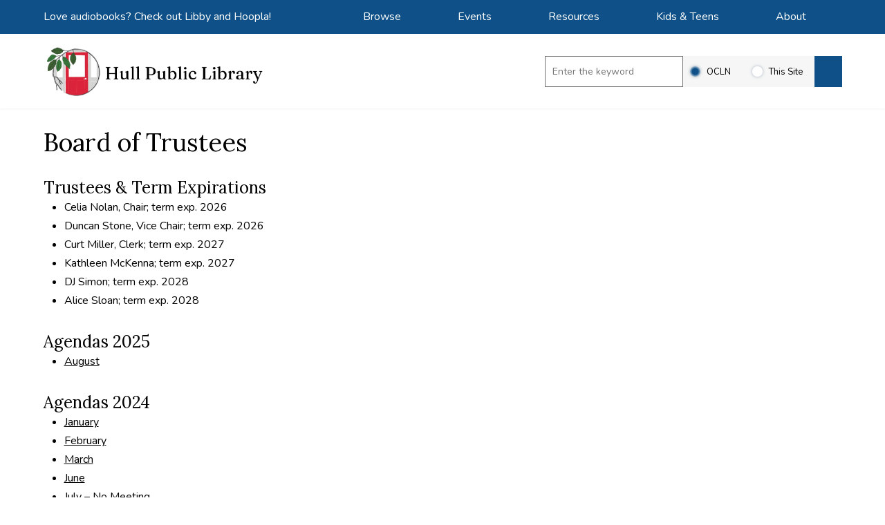

--- FILE ---
content_type: text/html; charset=UTF-8
request_url: https://www.hullpubliclibrary.org/about/board-of-trustees/
body_size: 11587
content:
<!doctype html>
<html lang="en-US" >
<head>
	<meta charset="UTF-8" />
	<meta name="viewport" content="width=device-width, initial-scale=1" />
	<title>Board of Trustees</title>
<meta name='robots' content='max-image-preview:large' />
	<style>img:is([sizes="auto" i], [sizes^="auto," i]) { contain-intrinsic-size: 3000px 1500px }</style>
	<link rel='dns-prefetch' href='//fonts.googleapis.com' />
<script>
window._wpemojiSettings = {"baseUrl":"https:\/\/s.w.org\/images\/core\/emoji\/16.0.1\/72x72\/","ext":".png","svgUrl":"https:\/\/s.w.org\/images\/core\/emoji\/16.0.1\/svg\/","svgExt":".svg","source":{"concatemoji":"https:\/\/www.hullpubliclibrary.org\/wp-includes\/js\/wp-emoji-release.min.js?ver=6.8.3"}};
/*! This file is auto-generated */
!function(s,n){var o,i,e;function c(e){try{var t={supportTests:e,timestamp:(new Date).valueOf()};sessionStorage.setItem(o,JSON.stringify(t))}catch(e){}}function p(e,t,n){e.clearRect(0,0,e.canvas.width,e.canvas.height),e.fillText(t,0,0);var t=new Uint32Array(e.getImageData(0,0,e.canvas.width,e.canvas.height).data),a=(e.clearRect(0,0,e.canvas.width,e.canvas.height),e.fillText(n,0,0),new Uint32Array(e.getImageData(0,0,e.canvas.width,e.canvas.height).data));return t.every(function(e,t){return e===a[t]})}function u(e,t){e.clearRect(0,0,e.canvas.width,e.canvas.height),e.fillText(t,0,0);for(var n=e.getImageData(16,16,1,1),a=0;a<n.data.length;a++)if(0!==n.data[a])return!1;return!0}function f(e,t,n,a){switch(t){case"flag":return n(e,"\ud83c\udff3\ufe0f\u200d\u26a7\ufe0f","\ud83c\udff3\ufe0f\u200b\u26a7\ufe0f")?!1:!n(e,"\ud83c\udde8\ud83c\uddf6","\ud83c\udde8\u200b\ud83c\uddf6")&&!n(e,"\ud83c\udff4\udb40\udc67\udb40\udc62\udb40\udc65\udb40\udc6e\udb40\udc67\udb40\udc7f","\ud83c\udff4\u200b\udb40\udc67\u200b\udb40\udc62\u200b\udb40\udc65\u200b\udb40\udc6e\u200b\udb40\udc67\u200b\udb40\udc7f");case"emoji":return!a(e,"\ud83e\udedf")}return!1}function g(e,t,n,a){var r="undefined"!=typeof WorkerGlobalScope&&self instanceof WorkerGlobalScope?new OffscreenCanvas(300,150):s.createElement("canvas"),o=r.getContext("2d",{willReadFrequently:!0}),i=(o.textBaseline="top",o.font="600 32px Arial",{});return e.forEach(function(e){i[e]=t(o,e,n,a)}),i}function t(e){var t=s.createElement("script");t.src=e,t.defer=!0,s.head.appendChild(t)}"undefined"!=typeof Promise&&(o="wpEmojiSettingsSupports",i=["flag","emoji"],n.supports={everything:!0,everythingExceptFlag:!0},e=new Promise(function(e){s.addEventListener("DOMContentLoaded",e,{once:!0})}),new Promise(function(t){var n=function(){try{var e=JSON.parse(sessionStorage.getItem(o));if("object"==typeof e&&"number"==typeof e.timestamp&&(new Date).valueOf()<e.timestamp+604800&&"object"==typeof e.supportTests)return e.supportTests}catch(e){}return null}();if(!n){if("undefined"!=typeof Worker&&"undefined"!=typeof OffscreenCanvas&&"undefined"!=typeof URL&&URL.createObjectURL&&"undefined"!=typeof Blob)try{var e="postMessage("+g.toString()+"("+[JSON.stringify(i),f.toString(),p.toString(),u.toString()].join(",")+"));",a=new Blob([e],{type:"text/javascript"}),r=new Worker(URL.createObjectURL(a),{name:"wpTestEmojiSupports"});return void(r.onmessage=function(e){c(n=e.data),r.terminate(),t(n)})}catch(e){}c(n=g(i,f,p,u))}t(n)}).then(function(e){for(var t in e)n.supports[t]=e[t],n.supports.everything=n.supports.everything&&n.supports[t],"flag"!==t&&(n.supports.everythingExceptFlag=n.supports.everythingExceptFlag&&n.supports[t]);n.supports.everythingExceptFlag=n.supports.everythingExceptFlag&&!n.supports.flag,n.DOMReady=!1,n.readyCallback=function(){n.DOMReady=!0}}).then(function(){return e}).then(function(){var e;n.supports.everything||(n.readyCallback(),(e=n.source||{}).concatemoji?t(e.concatemoji):e.wpemoji&&e.twemoji&&(t(e.twemoji),t(e.wpemoji)))}))}((window,document),window._wpemojiSettings);
</script>
<style id='wp-emoji-styles-inline-css'>

	img.wp-smiley, img.emoji {
		display: inline !important;
		border: none !important;
		box-shadow: none !important;
		height: 1em !important;
		width: 1em !important;
		margin: 0 0.07em !important;
		vertical-align: -0.1em !important;
		background: none !important;
		padding: 0 !important;
	}
</style>
<link rel='stylesheet' id='wp-block-library-css' href='https://www.hullpubliclibrary.org/wp-includes/css/dist/block-library/style.min.css?ver=6.8.3' media='all' />
<style id='wp-block-library-theme-inline-css'>
.wp-block-audio :where(figcaption){color:#555;font-size:13px;text-align:center}.is-dark-theme .wp-block-audio :where(figcaption){color:#ffffffa6}.wp-block-audio{margin:0 0 1em}.wp-block-code{border:1px solid #ccc;border-radius:4px;font-family:Menlo,Consolas,monaco,monospace;padding:.8em 1em}.wp-block-embed :where(figcaption){color:#555;font-size:13px;text-align:center}.is-dark-theme .wp-block-embed :where(figcaption){color:#ffffffa6}.wp-block-embed{margin:0 0 1em}.blocks-gallery-caption{color:#555;font-size:13px;text-align:center}.is-dark-theme .blocks-gallery-caption{color:#ffffffa6}:root :where(.wp-block-image figcaption){color:#555;font-size:13px;text-align:center}.is-dark-theme :root :where(.wp-block-image figcaption){color:#ffffffa6}.wp-block-image{margin:0 0 1em}.wp-block-pullquote{border-bottom:4px solid;border-top:4px solid;color:currentColor;margin-bottom:1.75em}.wp-block-pullquote cite,.wp-block-pullquote footer,.wp-block-pullquote__citation{color:currentColor;font-size:.8125em;font-style:normal;text-transform:uppercase}.wp-block-quote{border-left:.25em solid;margin:0 0 1.75em;padding-left:1em}.wp-block-quote cite,.wp-block-quote footer{color:currentColor;font-size:.8125em;font-style:normal;position:relative}.wp-block-quote:where(.has-text-align-right){border-left:none;border-right:.25em solid;padding-left:0;padding-right:1em}.wp-block-quote:where(.has-text-align-center){border:none;padding-left:0}.wp-block-quote.is-large,.wp-block-quote.is-style-large,.wp-block-quote:where(.is-style-plain){border:none}.wp-block-search .wp-block-search__label{font-weight:700}.wp-block-search__button{border:1px solid #ccc;padding:.375em .625em}:where(.wp-block-group.has-background){padding:1.25em 2.375em}.wp-block-separator.has-css-opacity{opacity:.4}.wp-block-separator{border:none;border-bottom:2px solid;margin-left:auto;margin-right:auto}.wp-block-separator.has-alpha-channel-opacity{opacity:1}.wp-block-separator:not(.is-style-wide):not(.is-style-dots){width:100px}.wp-block-separator.has-background:not(.is-style-dots){border-bottom:none;height:1px}.wp-block-separator.has-background:not(.is-style-wide):not(.is-style-dots){height:2px}.wp-block-table{margin:0 0 1em}.wp-block-table td,.wp-block-table th{word-break:normal}.wp-block-table :where(figcaption){color:#555;font-size:13px;text-align:center}.is-dark-theme .wp-block-table :where(figcaption){color:#ffffffa6}.wp-block-video :where(figcaption){color:#555;font-size:13px;text-align:center}.is-dark-theme .wp-block-video :where(figcaption){color:#ffffffa6}.wp-block-video{margin:0 0 1em}:root :where(.wp-block-template-part.has-background){margin-bottom:0;margin-top:0;padding:1.25em 2.375em}
</style>
<style id='classic-theme-styles-inline-css'>
/*! This file is auto-generated */
.wp-block-button__link{color:#fff;background-color:#32373c;border-radius:9999px;box-shadow:none;text-decoration:none;padding:calc(.667em + 2px) calc(1.333em + 2px);font-size:1.125em}.wp-block-file__button{background:#32373c;color:#fff;text-decoration:none}
</style>
<link rel='stylesheet' id='twenty-twenty-one-custom-color-overrides-css' href='https://www.hullpubliclibrary.org/wp-content/themes/twentytwentyone/assets/css/custom-color-overrides.css?ver=1.0' media='all' />
<style id='global-styles-inline-css'>
:root{--wp--preset--aspect-ratio--square: 1;--wp--preset--aspect-ratio--4-3: 4/3;--wp--preset--aspect-ratio--3-4: 3/4;--wp--preset--aspect-ratio--3-2: 3/2;--wp--preset--aspect-ratio--2-3: 2/3;--wp--preset--aspect-ratio--16-9: 16/9;--wp--preset--aspect-ratio--9-16: 9/16;--wp--preset--color--black: #000000;--wp--preset--color--cyan-bluish-gray: #abb8c3;--wp--preset--color--white: #FFFFFF;--wp--preset--color--pale-pink: #f78da7;--wp--preset--color--vivid-red: #cf2e2e;--wp--preset--color--luminous-vivid-orange: #ff6900;--wp--preset--color--luminous-vivid-amber: #fcb900;--wp--preset--color--light-green-cyan: #7bdcb5;--wp--preset--color--vivid-green-cyan: #00d084;--wp--preset--color--pale-cyan-blue: #8ed1fc;--wp--preset--color--vivid-cyan-blue: #0693e3;--wp--preset--color--vivid-purple: #9b51e0;--wp--preset--color--dark-gray: #28303D;--wp--preset--color--gray: #39414D;--wp--preset--color--green: #D1E4DD;--wp--preset--color--blue: #D1DFE4;--wp--preset--color--purple: #D1D1E4;--wp--preset--color--red: #E4D1D1;--wp--preset--color--orange: #E4DAD1;--wp--preset--color--yellow: #EEEADD;--wp--preset--gradient--vivid-cyan-blue-to-vivid-purple: linear-gradient(135deg,rgba(6,147,227,1) 0%,rgb(155,81,224) 100%);--wp--preset--gradient--light-green-cyan-to-vivid-green-cyan: linear-gradient(135deg,rgb(122,220,180) 0%,rgb(0,208,130) 100%);--wp--preset--gradient--luminous-vivid-amber-to-luminous-vivid-orange: linear-gradient(135deg,rgba(252,185,0,1) 0%,rgba(255,105,0,1) 100%);--wp--preset--gradient--luminous-vivid-orange-to-vivid-red: linear-gradient(135deg,rgba(255,105,0,1) 0%,rgb(207,46,46) 100%);--wp--preset--gradient--very-light-gray-to-cyan-bluish-gray: linear-gradient(135deg,rgb(238,238,238) 0%,rgb(169,184,195) 100%);--wp--preset--gradient--cool-to-warm-spectrum: linear-gradient(135deg,rgb(74,234,220) 0%,rgb(151,120,209) 20%,rgb(207,42,186) 40%,rgb(238,44,130) 60%,rgb(251,105,98) 80%,rgb(254,248,76) 100%);--wp--preset--gradient--blush-light-purple: linear-gradient(135deg,rgb(255,206,236) 0%,rgb(152,150,240) 100%);--wp--preset--gradient--blush-bordeaux: linear-gradient(135deg,rgb(254,205,165) 0%,rgb(254,45,45) 50%,rgb(107,0,62) 100%);--wp--preset--gradient--luminous-dusk: linear-gradient(135deg,rgb(255,203,112) 0%,rgb(199,81,192) 50%,rgb(65,88,208) 100%);--wp--preset--gradient--pale-ocean: linear-gradient(135deg,rgb(255,245,203) 0%,rgb(182,227,212) 50%,rgb(51,167,181) 100%);--wp--preset--gradient--electric-grass: linear-gradient(135deg,rgb(202,248,128) 0%,rgb(113,206,126) 100%);--wp--preset--gradient--midnight: linear-gradient(135deg,rgb(2,3,129) 0%,rgb(40,116,252) 100%);--wp--preset--gradient--purple-to-yellow: linear-gradient(160deg, #D1D1E4 0%, #EEEADD 100%);--wp--preset--gradient--yellow-to-purple: linear-gradient(160deg, #EEEADD 0%, #D1D1E4 100%);--wp--preset--gradient--green-to-yellow: linear-gradient(160deg, #D1E4DD 0%, #EEEADD 100%);--wp--preset--gradient--yellow-to-green: linear-gradient(160deg, #EEEADD 0%, #D1E4DD 100%);--wp--preset--gradient--red-to-yellow: linear-gradient(160deg, #E4D1D1 0%, #EEEADD 100%);--wp--preset--gradient--yellow-to-red: linear-gradient(160deg, #EEEADD 0%, #E4D1D1 100%);--wp--preset--gradient--purple-to-red: linear-gradient(160deg, #D1D1E4 0%, #E4D1D1 100%);--wp--preset--gradient--red-to-purple: linear-gradient(160deg, #E4D1D1 0%, #D1D1E4 100%);--wp--preset--font-size--small: 18px;--wp--preset--font-size--medium: 20px;--wp--preset--font-size--large: 24px;--wp--preset--font-size--x-large: 42px;--wp--preset--font-size--extra-small: 16px;--wp--preset--font-size--normal: 20px;--wp--preset--font-size--extra-large: 40px;--wp--preset--font-size--huge: 96px;--wp--preset--font-size--gigantic: 144px;--wp--preset--spacing--20: 0.44rem;--wp--preset--spacing--30: 0.67rem;--wp--preset--spacing--40: 1rem;--wp--preset--spacing--50: 1.5rem;--wp--preset--spacing--60: 2.25rem;--wp--preset--spacing--70: 3.38rem;--wp--preset--spacing--80: 5.06rem;--wp--preset--shadow--natural: 6px 6px 9px rgba(0, 0, 0, 0.2);--wp--preset--shadow--deep: 12px 12px 50px rgba(0, 0, 0, 0.4);--wp--preset--shadow--sharp: 6px 6px 0px rgba(0, 0, 0, 0.2);--wp--preset--shadow--outlined: 6px 6px 0px -3px rgba(255, 255, 255, 1), 6px 6px rgba(0, 0, 0, 1);--wp--preset--shadow--crisp: 6px 6px 0px rgba(0, 0, 0, 1);}:where(.is-layout-flex){gap: 0.5em;}:where(.is-layout-grid){gap: 0.5em;}body .is-layout-flex{display: flex;}.is-layout-flex{flex-wrap: wrap;align-items: center;}.is-layout-flex > :is(*, div){margin: 0;}body .is-layout-grid{display: grid;}.is-layout-grid > :is(*, div){margin: 0;}:where(.wp-block-columns.is-layout-flex){gap: 2em;}:where(.wp-block-columns.is-layout-grid){gap: 2em;}:where(.wp-block-post-template.is-layout-flex){gap: 1.25em;}:where(.wp-block-post-template.is-layout-grid){gap: 1.25em;}.has-black-color{color: var(--wp--preset--color--black) !important;}.has-cyan-bluish-gray-color{color: var(--wp--preset--color--cyan-bluish-gray) !important;}.has-white-color{color: var(--wp--preset--color--white) !important;}.has-pale-pink-color{color: var(--wp--preset--color--pale-pink) !important;}.has-vivid-red-color{color: var(--wp--preset--color--vivid-red) !important;}.has-luminous-vivid-orange-color{color: var(--wp--preset--color--luminous-vivid-orange) !important;}.has-luminous-vivid-amber-color{color: var(--wp--preset--color--luminous-vivid-amber) !important;}.has-light-green-cyan-color{color: var(--wp--preset--color--light-green-cyan) !important;}.has-vivid-green-cyan-color{color: var(--wp--preset--color--vivid-green-cyan) !important;}.has-pale-cyan-blue-color{color: var(--wp--preset--color--pale-cyan-blue) !important;}.has-vivid-cyan-blue-color{color: var(--wp--preset--color--vivid-cyan-blue) !important;}.has-vivid-purple-color{color: var(--wp--preset--color--vivid-purple) !important;}.has-black-background-color{background-color: var(--wp--preset--color--black) !important;}.has-cyan-bluish-gray-background-color{background-color: var(--wp--preset--color--cyan-bluish-gray) !important;}.has-white-background-color{background-color: var(--wp--preset--color--white) !important;}.has-pale-pink-background-color{background-color: var(--wp--preset--color--pale-pink) !important;}.has-vivid-red-background-color{background-color: var(--wp--preset--color--vivid-red) !important;}.has-luminous-vivid-orange-background-color{background-color: var(--wp--preset--color--luminous-vivid-orange) !important;}.has-luminous-vivid-amber-background-color{background-color: var(--wp--preset--color--luminous-vivid-amber) !important;}.has-light-green-cyan-background-color{background-color: var(--wp--preset--color--light-green-cyan) !important;}.has-vivid-green-cyan-background-color{background-color: var(--wp--preset--color--vivid-green-cyan) !important;}.has-pale-cyan-blue-background-color{background-color: var(--wp--preset--color--pale-cyan-blue) !important;}.has-vivid-cyan-blue-background-color{background-color: var(--wp--preset--color--vivid-cyan-blue) !important;}.has-vivid-purple-background-color{background-color: var(--wp--preset--color--vivid-purple) !important;}.has-black-border-color{border-color: var(--wp--preset--color--black) !important;}.has-cyan-bluish-gray-border-color{border-color: var(--wp--preset--color--cyan-bluish-gray) !important;}.has-white-border-color{border-color: var(--wp--preset--color--white) !important;}.has-pale-pink-border-color{border-color: var(--wp--preset--color--pale-pink) !important;}.has-vivid-red-border-color{border-color: var(--wp--preset--color--vivid-red) !important;}.has-luminous-vivid-orange-border-color{border-color: var(--wp--preset--color--luminous-vivid-orange) !important;}.has-luminous-vivid-amber-border-color{border-color: var(--wp--preset--color--luminous-vivid-amber) !important;}.has-light-green-cyan-border-color{border-color: var(--wp--preset--color--light-green-cyan) !important;}.has-vivid-green-cyan-border-color{border-color: var(--wp--preset--color--vivid-green-cyan) !important;}.has-pale-cyan-blue-border-color{border-color: var(--wp--preset--color--pale-cyan-blue) !important;}.has-vivid-cyan-blue-border-color{border-color: var(--wp--preset--color--vivid-cyan-blue) !important;}.has-vivid-purple-border-color{border-color: var(--wp--preset--color--vivid-purple) !important;}.has-vivid-cyan-blue-to-vivid-purple-gradient-background{background: var(--wp--preset--gradient--vivid-cyan-blue-to-vivid-purple) !important;}.has-light-green-cyan-to-vivid-green-cyan-gradient-background{background: var(--wp--preset--gradient--light-green-cyan-to-vivid-green-cyan) !important;}.has-luminous-vivid-amber-to-luminous-vivid-orange-gradient-background{background: var(--wp--preset--gradient--luminous-vivid-amber-to-luminous-vivid-orange) !important;}.has-luminous-vivid-orange-to-vivid-red-gradient-background{background: var(--wp--preset--gradient--luminous-vivid-orange-to-vivid-red) !important;}.has-very-light-gray-to-cyan-bluish-gray-gradient-background{background: var(--wp--preset--gradient--very-light-gray-to-cyan-bluish-gray) !important;}.has-cool-to-warm-spectrum-gradient-background{background: var(--wp--preset--gradient--cool-to-warm-spectrum) !important;}.has-blush-light-purple-gradient-background{background: var(--wp--preset--gradient--blush-light-purple) !important;}.has-blush-bordeaux-gradient-background{background: var(--wp--preset--gradient--blush-bordeaux) !important;}.has-luminous-dusk-gradient-background{background: var(--wp--preset--gradient--luminous-dusk) !important;}.has-pale-ocean-gradient-background{background: var(--wp--preset--gradient--pale-ocean) !important;}.has-electric-grass-gradient-background{background: var(--wp--preset--gradient--electric-grass) !important;}.has-midnight-gradient-background{background: var(--wp--preset--gradient--midnight) !important;}.has-small-font-size{font-size: var(--wp--preset--font-size--small) !important;}.has-medium-font-size{font-size: var(--wp--preset--font-size--medium) !important;}.has-large-font-size{font-size: var(--wp--preset--font-size--large) !important;}.has-x-large-font-size{font-size: var(--wp--preset--font-size--x-large) !important;}
:where(.wp-block-post-template.is-layout-flex){gap: 1.25em;}:where(.wp-block-post-template.is-layout-grid){gap: 1.25em;}
:where(.wp-block-columns.is-layout-flex){gap: 2em;}:where(.wp-block-columns.is-layout-grid){gap: 2em;}
:root :where(.wp-block-pullquote){font-size: 1.5em;line-height: 1.6;}
</style>
<link rel='stylesheet' id='wp-components-css' href='https://www.hullpubliclibrary.org/wp-includes/css/dist/components/style.min.css?ver=6.8.3' media='all' />
<link rel='stylesheet' id='godaddy-styles-css' href='https://www.hullpubliclibrary.org/wp-content/mu-plugins/vendor/wpex/godaddy-launch/includes/Dependencies/GoDaddy/Styles/build/latest.css?ver=2.0.2' media='all' />
<link rel='stylesheet' id='gfonts-css' href='https://fonts.googleapis.com/css2?family=Lora&#038;family=Nunito:wght@400;600&#038;display=swap' media='all' />
<link rel='stylesheet' id='twenty-twenty-one-style-css' href='https://www.hullpubliclibrary.org/wp-content/themes/twentytwentyone/style.css?ver=1.0' media='all' />
<link rel='stylesheet' id='hull-css' href='https://www.hullpubliclibrary.org/wp-content/themes/hull/style.css?v2&#038;ver=6.8.3' media='all' />
<link rel='stylesheet' id='twenty-twenty-one-print-style-css' href='https://www.hullpubliclibrary.org/wp-content/themes/twentytwentyone/assets/css/print.css?ver=1.0' media='print' />
<link rel='stylesheet' id='mm-compiled-options-mobmenu-css' href='https://www.hullpubliclibrary.org/wp-content/uploads/dynamic-mobmenu.css?ver=2.8.8-651' media='all' />
<link rel='stylesheet' id='cssmobmenu-icons-css' href='https://www.hullpubliclibrary.org/wp-content/plugins/mobile-menu/includes/css/mobmenu-icons.css?ver=6.8.3' media='all' />
<link rel='stylesheet' id='cssmobmenu-css' href='https://www.hullpubliclibrary.org/wp-content/plugins/mobile-menu/includes/css/mobmenu.css?ver=2.8.8' media='all' />
<script src="https://www.hullpubliclibrary.org/wp-content/plugins/assabet-interactive/js/iframeResizer.min.js?ver=6.8.3" id="assabetinteractive-js"></script>
<script id="twenty-twenty-one-ie11-polyfills-js-after">
( Element.prototype.matches && Element.prototype.closest && window.NodeList && NodeList.prototype.forEach ) || document.write( '<script src="https://www.hullpubliclibrary.org/wp-content/themes/twentytwentyone/assets/js/polyfills.js?ver=1.0"></scr' + 'ipt>' );
</script>
<script src="https://www.hullpubliclibrary.org/wp-content/themes/twentytwentyone/assets/js/primary-navigation.js?ver=1.0" id="twenty-twenty-one-primary-navigation-script-js" defer data-wp-strategy="defer"></script>
<script src="https://www.hullpubliclibrary.org/wp-includes/js/jquery/jquery.min.js?ver=3.7.1" id="jquery-core-js"></script>
<script src="https://www.hullpubliclibrary.org/wp-includes/js/jquery/jquery-migrate.min.js?ver=3.4.1" id="jquery-migrate-js"></script>
<script src="https://www.hullpubliclibrary.org/wp-content/plugins/mobile-menu/includes/js/mobmenu.js?ver=2.8.8" id="mobmenujs-js"></script>
<link rel="https://api.w.org/" href="https://www.hullpubliclibrary.org/wp-json/" /><link rel="alternate" title="JSON" type="application/json" href="https://www.hullpubliclibrary.org/wp-json/wp/v2/pages/549" /><meta name="generator" content="WordPress 6.8.3" />
<link rel="canonical" href="https://www.hullpubliclibrary.org/about/board-of-trustees/" />
<link rel="alternate" title="oEmbed (JSON)" type="application/json+oembed" href="https://www.hullpubliclibrary.org/wp-json/oembed/1.0/embed?url=https%3A%2F%2Fwww.hullpubliclibrary.org%2Fabout%2Fboard-of-trustees%2F" />
<link rel="alternate" title="oEmbed (XML)" type="text/xml+oembed" href="https://www.hullpubliclibrary.org/wp-json/oembed/1.0/embed?url=https%3A%2F%2Fwww.hullpubliclibrary.org%2Fabout%2Fboard-of-trustees%2F&#038;format=xml" />
<meta name="description" content="Agenda March 2019 sdafdsafdsaaaaaaaaaaaaaaaaaaaaaaaaaaaaaaaaaaaaaaaaaaaaaaaaaaaaaaaaaaaaaaaaaaaaaaaaaaaaaaaaaaaaaaaaaaaaaaaaaaaa" />
  <meta property="og:title" content="Board of Trustees " />
  <meta property="og:type" content="blog" />
  <meta property="og:description" content="Agenda March 2019 sdafdsafdsaaaaaaaaaaaaaaaaaaaaaaaaaaaaaaaaaaaaaaaaaaaaaaaaaaaaaaaaaaaaaaaaaaaaaaaaaaaaaaaaaaaaaaaaaaaaaaaaaaaa" />
    <meta property="og:url" content="https://www.hullpubliclibrary.org/about/board-of-trustees/" />
  <meta property="og:site_name" content="Hull Public Library" />
  <meta name="twitter:title" content="Board of Trustees " />
  <meta name="twitter:card" content="summary" />
  <meta name="twitter:description" content="Agenda March 2019 sdafdsafdsaaaaaaaaaaaaaaaaaaaaaaaaaaaaaaaaaaaaaaaaaaaaaaaaaaaaaaaaaaaaaaaaaaaaaaaaaaaaaaaaaaaaaaaaaaaaaaaaaaaa" />
    <meta name="twitter:url" content="https://www.hullpubliclibrary.org/about/board-of-trustees/" />
      
<link rel="icon" href="https://www.hullpubliclibrary.org/wp-content/uploads/cropped-cropped-HPL-logo-CMYK-32x32.jpg" sizes="32x32" />
<link rel="icon" href="https://www.hullpubliclibrary.org/wp-content/uploads/cropped-cropped-HPL-logo-CMYK-192x192.jpg" sizes="192x192" />
<link rel="apple-touch-icon" href="https://www.hullpubliclibrary.org/wp-content/uploads/cropped-cropped-HPL-logo-CMYK-180x180.jpg" />
<meta name="msapplication-TileImage" content="https://www.hullpubliclibrary.org/wp-content/uploads/cropped-cropped-HPL-logo-CMYK-270x270.jpg" />
<link rel="alternate" type="application/rss+xml" title="RSS" href="https://www.hullpubliclibrary.org/rsslatest.xml" /></head>

<body class="wp-singular page-template-default page page-id-549 page-child parent-pageid-87 wp-custom-logo wp-embed-responsive wp-theme-twentytwentyone wp-child-theme-hull metaslider-plugin is-light-theme no-js singular has-main-navigation mob-menu-slideout-over">
<div id="page" class="site">
	<a class="skip-link screen-reader-text" href="#content">Skip to content</a>

	<div class="header-section header-wrapper ">
    
        
    <div class="top-nav-wrapper">
		<div class="site-header">
			<div class="notification">
          Love audiobooks? Check out Libby and Hoopla!            
			</div>
			<div class="top-nav">
				
	<nav id="site-navigation" class="primary-navigation" role="navigation" aria-label="Primary menu">
		<div class="menu-button-container">
			<button id="primary-mobile-menu" class="button" aria-controls="primary-menu-list" aria-expanded="false">
				<span class="dropdown-icon open">					<svg class="svg-icon" width="24" height="24" aria-hidden="true" role="img" focusable="false" viewBox="0 0 24 24" fill="none" xmlns="http://www.w3.org/2000/svg"><path fill-rule="evenodd" clip-rule="evenodd" d="M4.5 6H19.5V7.5H4.5V6ZM4.5 12H19.5V13.5H4.5V12ZM19.5 18H4.5V19.5H19.5V18Z" fill="currentColor"/></svg>				</span>
				<span class="dropdown-icon close">Close					<svg class="svg-icon" width="24" height="24" aria-hidden="true" role="img" focusable="false" viewBox="0 0 24 24" fill="none" xmlns="http://www.w3.org/2000/svg"><path fill-rule="evenodd" clip-rule="evenodd" d="M12 10.9394L5.53033 4.46973L4.46967 5.53039L10.9393 12.0001L4.46967 18.4697L5.53033 19.5304L12 13.0607L18.4697 19.5304L19.5303 18.4697L13.0607 12.0001L19.5303 5.53039L18.4697 4.46973L12 10.9394Z" fill="currentColor"/></svg>				</span>
			</button><!-- #primary-mobile-menu -->
			
		</div><!-- .menu-button-container -->
		<div class="primary-menu-container"><ul id="primary-menu-list" class="menu-wrapper"><li id="menu-item-1803" class="menu-item  menu-item-type-post_type menu-item-object-page menu-item-has-children menu-item-1803"><a href="https://www.hullpubliclibrary.org/browse/">Browse</a><span class="icon-plus"><svg class="svg-icon" width="8" height="8" aria-hidden="true" role="img" focusable="false" viewBox="0 0 1024 1024 version="1.1" xmlns="http://www.w3.org/2000/svg"><path d="M979.0208 301.99808l-47.104-47.04768-419.98848 419.9424-419.89632-419.9424-47.0528 47.0528 419.89632 419.93728v0.00512l47.09888 47.104 47.04256-47.0528z"></path></svg></span><button class="sub-menu-toggle" aria-expanded="false" onClick="twentytwentyoneExpandSubMenu(this)"><span class="icon-minus"><svg class="svg-icon" width="8" height="8" aria-hidden="true" role="img" focusable="false" viewBox="0 0 1024 1024" version="1.1" xmlns="http://www.w3.org/2000/svg"><path d="M1005.9 691c11.2 11.2 16.7 25.8 16.7 40.5 0 14.6-5.5 29.3-16.7 40.5-22.3 22.3-58.5 22.3-80.8 0L511.4 358.1 97.6 771.7c-22.3 22.3-58.5 22.3-80.8 0-22.3-22.3-22.3-58.5 0-80.8L446.7 261c17.3-17.3 40.2-26.7 64.7-26.7s47.4 9.5 64.7 26.7l429.8 430z m0 0" fill=""></path></svg></span><span class="screen-reader-text">Open menu</span></button>
<ul class="sub-menu">
	<li id="menu-item-1987" class="menu-item menu-item-type-custom menu-item-object-custom menu-item-1987"><a target="_blank" href="https://catalog.ocln.org/client/en_US/hull/">OCLN Catalog</a></li>
	<li id="menu-item-880" class="menu-item menu-item-type-custom menu-item-object-custom menu-item-880"><a target="_blank" href="https://ocln.overdrive.com/">OverDrive / Libby</a></li>
	<li id="menu-item-434" class="menu-item menu-item-type-custom menu-item-object-custom menu-item-434"><a target="_blank" href="https://www.hoopladigital.com/">Hoopla Digital</a></li>
	<li id="menu-item-1380" class="menu-item menu-item-type-custom menu-item-object-custom menu-item-1380"><a target="_blank" href="https://hullpubliclibrary.kanopy.com/">Kanopy</a></li>
	<li id="menu-item-333" class="menu-item menu-item-type-custom menu-item-object-custom menu-item-333"><a target="_blank" href="http://commonwealthcatalog.org/home?cid=massvc&#038;lid=massvc">Commonwealth Catalog</a></li>
</ul>
</li>
<li id="menu-item-2114" class="menu-item menu-item-type-custom menu-item-object-custom menu-item-has-children menu-item-2114"><a target="_blank" href="https://www.hullpubliclibrary.org/adult-calendar/">Events</a><span class="icon-plus"><svg class="svg-icon" width="8" height="8" aria-hidden="true" role="img" focusable="false" viewBox="0 0 1024 1024 version="1.1" xmlns="http://www.w3.org/2000/svg"><path d="M979.0208 301.99808l-47.104-47.04768-419.98848 419.9424-419.89632-419.9424-47.0528 47.0528 419.89632 419.93728v0.00512l47.09888 47.104 47.04256-47.0528z"></path></svg></span><button class="sub-menu-toggle" aria-expanded="false" onClick="twentytwentyoneExpandSubMenu(this)"><span class="icon-minus"><svg class="svg-icon" width="8" height="8" aria-hidden="true" role="img" focusable="false" viewBox="0 0 1024 1024" version="1.1" xmlns="http://www.w3.org/2000/svg"><path d="M1005.9 691c11.2 11.2 16.7 25.8 16.7 40.5 0 14.6-5.5 29.3-16.7 40.5-22.3 22.3-58.5 22.3-80.8 0L511.4 358.1 97.6 771.7c-22.3 22.3-58.5 22.3-80.8 0-22.3-22.3-22.3-58.5 0-80.8L446.7 261c17.3-17.3 40.2-26.7 64.7-26.7s47.4 9.5 64.7 26.7l429.8 430z m0 0" fill=""></path></svg></span><span class="screen-reader-text">Open menu</span></button>
<ul class="sub-menu">
	<li id="menu-item-2565" class="menu-item menu-item-type-custom menu-item-object-custom menu-item-2565"><a href="https://www.hullpubliclibrary.org/adult-calendar/">Events Calendar</a></li>
	<li id="menu-item-1974" class="menu-item  menu-item-type-post_type menu-item-object-page menu-item-1974"><a href="https://www.hullpubliclibrary.org/display-art-exhibits/">Art Exhibit</a></li>
	<li id="menu-item-2040" class="menu-item  menu-item-type-post_type menu-item-object-page menu-item-2040"><a href="https://www.hullpubliclibrary.org/book-clubs/">Book Clubs</a></li>
	<li id="menu-item-2725" class="menu-item menu-item-type-custom menu-item-object-custom menu-item-2725"><a href="https://www.hullpubliclibrary.org/movie-discussion-club/">Movie Discussion Club</a></li>
</ul>
</li>
<li id="menu-item-123" class="menu-item  menu-item-type-post_type menu-item-object-page menu-item-has-children menu-item-123"><a href="https://www.hullpubliclibrary.org/resources/">Resources</a><span class="icon-plus"><svg class="svg-icon" width="8" height="8" aria-hidden="true" role="img" focusable="false" viewBox="0 0 1024 1024 version="1.1" xmlns="http://www.w3.org/2000/svg"><path d="M979.0208 301.99808l-47.104-47.04768-419.98848 419.9424-419.89632-419.9424-47.0528 47.0528 419.89632 419.93728v0.00512l47.09888 47.104 47.04256-47.0528z"></path></svg></span><button class="sub-menu-toggle" aria-expanded="false" onClick="twentytwentyoneExpandSubMenu(this)"><span class="icon-minus"><svg class="svg-icon" width="8" height="8" aria-hidden="true" role="img" focusable="false" viewBox="0 0 1024 1024" version="1.1" xmlns="http://www.w3.org/2000/svg"><path d="M1005.9 691c11.2 11.2 16.7 25.8 16.7 40.5 0 14.6-5.5 29.3-16.7 40.5-22.3 22.3-58.5 22.3-80.8 0L511.4 358.1 97.6 771.7c-22.3 22.3-58.5 22.3-80.8 0-22.3-22.3-22.3-58.5 0-80.8L446.7 261c17.3-17.3 40.2-26.7 64.7-26.7s47.4 9.5 64.7 26.7l429.8 430z m0 0" fill=""></path></svg></span><span class="screen-reader-text">Open menu</span></button>
<ul class="sub-menu">
	<li id="menu-item-2582" class="menu-item menu-item-type-custom menu-item-object-custom menu-item-2582"><a href="https://www.creativebug.com/lib/hullpubliclibrary">Creative Bug</a></li>
	<li id="menu-item-1806" class="menu-item menu-item-type-custom menu-item-object-custom menu-item-1806"><a target="_blank" href="https://www.galepages.com/mlin_s_hull">Databases</a></li>
	<li id="menu-item-1545" class="menu-item  menu-item-type-post_type menu-item-object-page menu-item-1545"><a href="https://www.hullpubliclibrary.org/digital-media/">Digital Media</a></li>
	<li id="menu-item-952" class="menu-item menu-item-type-custom menu-item-object-custom menu-item-952"><a target="_blank" href="http://hullpubliclibrary.org/genealogy-resources/">Genealogy Resources</a></li>
	<li id="menu-item-1865" class="menu-item menu-item-type-custom menu-item-object-custom menu-item-1865"><a target="_blank" href="https://hull.advantage-preservation.com/">Hull Newspaper Digital Archives</a></li>
	<li id="menu-item-1310" class="menu-item  menu-item-type-post_type menu-item-object-page menu-item-1310"><a href="https://www.hullpubliclibrary.org/resources/grab/">Library Book Grab Bag</a></li>
	<li id="menu-item-1937" class="menu-item menu-item-type-custom menu-item-object-custom menu-item-1937"><a target="_blank" href="https://www.hullpubliclibrary.org/museum-passes/">Museum Passes</a></li>
	<li id="menu-item-572" class="menu-item menu-item-type-custom menu-item-object-custom menu-item-572"><a target="_blank" href="https://www.hullpubliclibrary.org/new-york-times/">New York Times</a></li>
	<li id="menu-item-1318" class="menu-item menu-item-type-custom menu-item-object-custom menu-item-1318"><a target="_blank" href="http://search.ebscohost.com/login.aspx?authtype=ip,cpid&#038;custid=s4231004&#038;profile=novplus">Novelist Plus</a></li>
</ul>
</li>
<li id="menu-item-1327" class="menu-item  menu-item-type-post_type menu-item-object-page menu-item-has-children menu-item-1327"><a href="https://www.hullpubliclibrary.org/children/">Kids &#038; Teens</a><span class="icon-plus"><svg class="svg-icon" width="8" height="8" aria-hidden="true" role="img" focusable="false" viewBox="0 0 1024 1024 version="1.1" xmlns="http://www.w3.org/2000/svg"><path d="M979.0208 301.99808l-47.104-47.04768-419.98848 419.9424-419.89632-419.9424-47.0528 47.0528 419.89632 419.93728v0.00512l47.09888 47.104 47.04256-47.0528z"></path></svg></span><button class="sub-menu-toggle" aria-expanded="false" onClick="twentytwentyoneExpandSubMenu(this)"><span class="icon-minus"><svg class="svg-icon" width="8" height="8" aria-hidden="true" role="img" focusable="false" viewBox="0 0 1024 1024" version="1.1" xmlns="http://www.w3.org/2000/svg"><path d="M1005.9 691c11.2 11.2 16.7 25.8 16.7 40.5 0 14.6-5.5 29.3-16.7 40.5-22.3 22.3-58.5 22.3-80.8 0L511.4 358.1 97.6 771.7c-22.3 22.3-58.5 22.3-80.8 0-22.3-22.3-22.3-58.5 0-80.8L446.7 261c17.3-17.3 40.2-26.7 64.7-26.7s47.4 9.5 64.7 26.7l429.8 430z m0 0" fill=""></path></svg></span><span class="screen-reader-text">Open menu</span></button>
<ul class="sub-menu">
	<li id="menu-item-2130" class="menu-item  menu-item-type-post_type menu-item-object-page menu-item-2130"><a href="https://www.hullpubliclibrary.org/summer-reading/">Summer Reading</a></li>
	<li id="menu-item-1899" class="menu-item menu-item-type-custom menu-item-object-custom menu-item-1899"><a target="_blank" href="https://hullpubliclibrary.beanstack.com/reader365">Reading Challenges</a></li>
	<li id="menu-item-1918" class="menu-item  menu-item-type-post_type menu-item-object-page menu-item-1918"><a href="https://www.hullpubliclibrary.org/children/calendar/">Calendar</a></li>
	<li id="menu-item-1903" class="menu-item  menu-item-type-post_type menu-item-object-page menu-item-1903"><a href="https://www.hullpubliclibrary.org/children/tweens-teens/">Tweens &#038; Teens</a></li>
	<li id="menu-item-2240" class="menu-item  menu-item-type-post_type menu-item-object-page menu-item-2240"><a href="https://www.hullpubliclibrary.org/children/homeschool-resources/">Homeschool</a></li>
</ul>
</li>
<li id="menu-item-116" class="menu-item  menu-item-type-post_type menu-item-object-page current-page-ancestor current-menu-ancestor current-menu-parent current-page-parent current_page_parent current_page_ancestor menu-item-has-children menu-item-116"><a href="https://www.hullpubliclibrary.org/about/">About</a><span class="icon-plus"><svg class="svg-icon" width="8" height="8" aria-hidden="true" role="img" focusable="false" viewBox="0 0 1024 1024 version="1.1" xmlns="http://www.w3.org/2000/svg"><path d="M979.0208 301.99808l-47.104-47.04768-419.98848 419.9424-419.89632-419.9424-47.0528 47.0528 419.89632 419.93728v0.00512l47.09888 47.104 47.04256-47.0528z"></path></svg></span><button class="sub-menu-toggle" aria-expanded="false" onClick="twentytwentyoneExpandSubMenu(this)"><span class="icon-minus"><svg class="svg-icon" width="8" height="8" aria-hidden="true" role="img" focusable="false" viewBox="0 0 1024 1024" version="1.1" xmlns="http://www.w3.org/2000/svg"><path d="M1005.9 691c11.2 11.2 16.7 25.8 16.7 40.5 0 14.6-5.5 29.3-16.7 40.5-22.3 22.3-58.5 22.3-80.8 0L511.4 358.1 97.6 771.7c-22.3 22.3-58.5 22.3-80.8 0-22.3-22.3-22.3-58.5 0-80.8L446.7 261c17.3-17.3 40.2-26.7 64.7-26.7s47.4 9.5 64.7 26.7l429.8 430z m0 0" fill=""></path></svg></span><span class="screen-reader-text">Open menu</span></button>
<ul class="sub-menu">
	<li id="menu-item-119" class="menu-item  menu-item-type-post_type menu-item-object-page menu-item-119"><a href="https://www.hullpubliclibrary.org/history/">History</a></li>
	<li id="menu-item-2149" class="menu-item menu-item-type-custom menu-item-object-custom menu-item-2149"><a target="_blank" href="https://vimeo.com/648042481">BERKELEY / Library Ad Campaign</a></li>
	<li id="menu-item-256" class="menu-item  menu-item-type-post_type menu-item-object-page menu-item-256"><a href="https://www.hullpubliclibrary.org/policies/">Policies</a></li>
	<li id="menu-item-1981" class="menu-item  menu-item-type-post_type menu-item-object-page menu-item-1981"><a href="https://www.hullpubliclibrary.org/strategic-plan/">Strategic Plan</a></li>
	<li id="menu-item-551" class="menu-item  menu-item-type-post_type menu-item-object-page current-menu-item page_item page-item-549 current_page_item menu-item-551"><a href="https://www.hullpubliclibrary.org/about/board-of-trustees/">Board of Trustees</a></li>
	<li id="menu-item-664" class="menu-item  menu-item-type-post_type menu-item-object-page menu-item-664"><a href="https://www.hullpubliclibrary.org/about/friends/">Friends of the HPL</a></li>
	<li id="menu-item-466" class="menu-item  menu-item-type-post_type menu-item-object-page menu-item-466"><a href="https://www.hullpubliclibrary.org/about/annual-reports/">Annual Reports</a></li>
</ul>
</li>
</ul></div>	
	</nav><!-- #site-navigation -->
                        
			</div>        
		</div>
    </div>
	
	<header id="masthead" class="site-header has-logo has-menu" role="banner">

		

<div class="site-branding">

			<div class="site-logo"><a href="https://www.hullpubliclibrary.org/" class="custom-logo-link" rel="home"><img width="1001" height="244" src="https://www.hullpubliclibrary.org/wp-content/uploads/cropped-Hull-Public-Library-e1668539134345.png" class="custom-logo" alt="Hull Public Library" decoding="async" fetchpriority="high" srcset="https://www.hullpubliclibrary.org/wp-content/uploads/cropped-Hull-Public-Library-e1668539134345.png 1001w, https://www.hullpubliclibrary.org/wp-content/uploads/cropped-Hull-Public-Library-e1668539134345-300x73.png 300w, https://www.hullpubliclibrary.org/wp-content/uploads/cropped-Hull-Public-Library-e1668539134345-768x187.png 768w" sizes="(max-width: 1001px) 100vw, 1001px" /></a></div>
	
						<p class="screen-reader-text"><a href="https://www.hullpubliclibrary.org/" rel="home">Hull Public Library</a></p>
			
	</div><!-- .site-branding -->
		
	<div id="header-search" class="header-search-container">
		<form role="search" action="https://www.hullpubliclibrary.org" class="site-catalog-search">
		<div class="search-wrapper">
            <div class="input keyword-wrapper">              
              	<input class="keyword" id="search-keyword" name="s" placeholder="Enter the keyword" title="Enter the keyword" type="text">              
            </div>
            <div class="search-group">
              <div class="search-location">
                <input id="catalog-option" name="search-location" type="radio" value="products" checked="checked" >
                <label for="catalog-option">
                	<span class="radio-label">OCLN</span>
                </label>
              </div>
              <div class="search-location">
                <input id="website-option" name="search-location" type="radio" value="website">
                <label for="website-option">
	                <span class="radio-label">This Site</span>
	              </label>
              </div>
            </div>
			<button aria-label="Search" class="search-submit" type="submit">
            	<div class="icon-search"></div>
            	<span class="search-submit">Search</span>
            </button>
          </div>
        </form>
	</div>

	</header>
	<!-- #masthead -->
</div>
	<div id="content" class="site-content">
		<div id="primary" class="content-area">
			<main id="main" class="site-main" role="main">

<article id="post-549" class="post-549 page type-page status-publish entry">

		<header class="entry-header alignwide">
			<h1 class="entry-title">Board of Trustees</h1>					</header><!-- .entry-header -->
		
		<div class="entry-content interior-page">
			<h4>Trustees &amp; Term Expirations</h4>
<ul>
<li>
<div>Celia Nolan, Chair; term exp. 2026</div>
</li>
<li>
<div>Duncan Stone, Vice Chair; term exp. 2026</div>
</li>
<li>Curt Miller, Clerk; term exp. 2027</li>
<li>Kathleen McKenna; term exp. 2027</li>
<li>
<div>DJ Simon; term exp. 2028</div>
</li>
<li>Alice Sloan; term exp. 2028</li>
</ul>
<h4>Agendas 2025</h4>
<ul>
<li><a href="https://www.town.hull.ma.us/sites/g/files/vyhlif3286/f/events/library_board_of_trustee_08_18_2025.pdf">August</a></li>
</ul>
<h4>Agendas 2024</h4>
<ul>
<li><a href="https://www.hullpubliclibrary.org/wp-content/uploads/Library-BOT-Agenda-20240129.pdf">January</a></li>
<li><a href="https://www.hullpubliclibrary.org/wp-content/uploads/board_of_library_trustees_02_26_2024.pdf">February</a></li>
<li><a href="https://www.hullpubliclibrary.org/wp-content/uploads/board_of_library_trustees_03_25_2025.pdf">March</a></li>
<li><a href="https://www.hullpubliclibrary.org/wp-content/uploads/library_board_of_trustee_06_17_2024.pdf">June</a></li>
<li>July &#8211; No Meeting</li>
<li><a href="https://www.hullpubliclibrary.org/wp-content/uploads/board_of_library_trustees_08_12_2024.pdf">August</a></li>
</ul>
<h4>Agendas 2023</h4>
<ul>
<li><a href="https://www.hullpubliclibrary.org/wp-content/uploads/Library-BOT-Agenda-2023_12_13.pdf">December</a></li>
</ul>
<h4>Agendas 2020</h4>
<ul>
<li><a href="https://www.hullpubliclibrary.org/wp-content/uploads/Meeting-Notice-and-Agenda-Template-Aug-25-082520.pdf" rel="attachment wp-att-1062">August </a></li>
<li>July</li>
<li>June</li>
<li>May</li>
<li>April</li>
<li>March</li>
<li><a href="https://www.hullpubliclibrary.org/wp-content/uploads/February-2020-Meeting-Agenda-Template-022520.pdf">February</a></li>
<li><a href="https://www.hullpubliclibrary.org/wp-content/uploads/Meeting-Notice-and-Agenda-Template-january-2020.pdf">January</a></li>
</ul>
<h4>Agendas 2019</h4>
<ul>
<li>December</li>
<li><a href="https://www.hullpubliclibrary.org/wp-content/uploads/Meeting-Notice-and-Agenda-November-2019.pdf">November</a></li>
<li><a href="https://www.hullpubliclibrary.org/wp-content/uploads/OCTOBER-Meeting-Notice-and-Agenda-Template-102119-1.pdf">October </a></li>
<li><a href="https://www.hullpubliclibrary.org/wp-content/uploads/Meeting-Notice-and-Agenda-Template-092419-Sept.-24.pdf">September </a></li>
<li><a href="https://www.hullpubliclibrary.org/wp-content/uploads/Meeting-Notice-and-Agenda-Template-080819.pdf">August</a></li>
<li>July</li>
<li><a href="https://www.hullpubliclibrary.org/wp-content/uploads/Meeting-Notice-and-Agenda-Template-062519.pdf">June </a></li>
<li><a href="https://www.hullpubliclibrary.org/wp-content/uploads/Meeting-Notice-and-Agenda-Date-May-2019.pdf">May</a></li>
<li><a href="https://www.hullpubliclibrary.org/wp-content/uploads/NEW-Meeting-Notice-and-Agenda-Template-for-April.pdf">April </a></li>
<li><a href="https://www.hullpubliclibrary.org/wp-content/uploads/Meeting-Notice-and-Agenda-031919-HPL-March.pdf">March</a></li>
<li><a href="https://www.hullpubliclibrary.org/wp-content/uploads/Meeting-Notice-and-Agenda-Date-February-26.pdf">February</a></li>
<li><a href="https://www.hullpubliclibrary.org/wp-content/uploads/Meeting-Notice-and-Agenda-Date-January-23.pdf">January</a></li>
</ul>
<h4>__________________________________________________________________________________________________________</h4>
<h4>Minutes 2025</h4>
<ul>
<li><a href="https://www.hullpubliclibrary.org/wp-content/uploads/Library-Trustees-6_9_2025.pdf">June 2025</a></li>
<li><a href="https://www.hullpubliclibrary.org/wp-content/uploads/Library-Board-of-Trustees-Minutes-for-20250818.pdf">August 2025</a></li>
</ul>
<h4>Minutes 2024</h4>
<ul>
<li>January 2024</li>
<li>February 2024</li>
<li>March 2024</li>
</ul>
<h4>Minutes 2023</h4>
<ul>
<li><a href="https://www.hullpubliclibrary.org/wp-content/uploads/Library-BOT-Meeting-Minutes-2023_11_13.pdf">November</a></li>
</ul>
<h4>Minutes 2021</h4>
<ul>
<li><a href="https://www.hullpubliclibrary.org/wp-content/uploads/Board-of-Library-Trustees-Meeting-Min.-2_25_2020-1.pdf" target="_blank" rel="noopener">February</a></li>
</ul>
<h4>Minutes 2020</h4>
<ul>
<li>July</li>
<li>June</li>
<li>May</li>
<li><a href="https://www.hullpubliclibrary.org/wp-content/uploads/Board-of-Library-Trustees-Meeting-Min.-4_28_2020.pdf" rel="attachment wp-att-998">April </a></li>
<li>March</li>
<li><a href="https://www.hullpubliclibrary.org/wp-content/uploads/Board-of-Library-Trustees-Meeting-Min.-2_25_2020.pdf" rel="attachment wp-att-976">February </a></li>
<li><a href="https://www.hullpubliclibrary.org/wp-content/uploads/Minutes-January-2020-Board-of-Library-Trustees-Meeting-Min.-1_9_2020.pdf">January </a></li>
</ul>
<h4>Minutes 2019</h4>
<ul>
<li>December</li>
<li><a href="https://www.hullpubliclibrary.org/wp-content/uploads/Trustee-Minutes-november-2019.pdf">November </a></li>
<li><a href="https://www.hullpubliclibrary.org/wp-content/uploads/Minutes-October-2019-Board-of-Library-Trustees.pdf">October </a></li>
<li>September</li>
<li><a href="https://www.hullpubliclibrary.org/wp-content/uploads/Board-of-Library-Trustees-August-MINUTES-2019.pdf">August</a></li>
<li>July</li>
<li><a href="https://www.hullpubliclibrary.org/wp-content/uploads/LibMinutesJuly252019.pdf">June </a></li>
<li><a href="https://www.hullpubliclibrary.org/wp-content/uploads/Board-of-Library-Trustees-May-30-Minutes-.pdf">May</a></li>
<li>April</li>
<li>March</li>
<li>February</li>
<li>January</li>
</ul>
 


		


	
	
	</div><!-- .entry-content -->


</article><!-- #post-549 -->

			</main><!-- #main -->
		</div><!-- #primary -->
	</div><!-- #content -->
	
	
	<div id="mailing-list">
	<aside class="widget-area">
    
    <div class="mailing-list-text" >        
		<h3>Join Our Mailing List</h3>;
		<p>Lorem Ipsum Lorem Ipsum Lorem Ipsum Lorem Ipsum Lorem Ipsum Lorem Ipsum Lorem Ipsum Lorem Ipsum Lorem Ipsum</p>
	</div>
			
		
		<div class="mailing-list-input" >';		
		
		</div>        
    
    </aside>
	</div>
	
	<div id="footer-widgets">
		
	<aside class="widget-area">
		<section id="block-2" class="widget widget_block widget_media_image">
<figure class="wp-block-image size-medium"><img loading="lazy" decoding="async" width="300" height="45" src="https://www.hullpubliclibrary.org/wp-content/uploads/Hull-Public-Library-Logo-300x45.png" alt="Hull Public Library Logo" class="wp-image-113" srcset="https://www.hullpubliclibrary.org/wp-content/uploads/Hull-Public-Library-Logo-300x45.png 300w, https://www.hullpubliclibrary.org/wp-content/uploads/Hull-Public-Library-Logo.png 500w" sizes="auto, (max-width: 300px) 100vw, 300px" /></figure>
</section><section id="block-3" class="widget widget_block">
<div class="wp-block-group"><div class="wp-block-group__inner-container is-layout-flow wp-block-group-is-layout-flow">
<h2 class="wp-block-heading">Resources</h2>



<ul class="wp-block-list">
<li><a href="https://catalog.ocln.org/client/en_US/hull/" target="_blank">OCLN Catalog</a></li>



<li><a href="https://www.hoopladigital.com/" target="_blank">Hoopla Digital</a></li>



<li><a href="https://hullpubliclibrary.kanopy.com/" target="_blank">Kanopy</a></li>



<li><a href="https://ocln.overdrive.com/" target="_blank">Libby by Overdrive</a></li>



<li><a href="http://commonwealthcatalog.org/home?cid=massvc&amp;lid=massvc" target="_blank">Commonwealth Catalog</a></li>
</ul>
</div></div>
</section><section id="block-4" class="widget widget_block">
<div class="wp-block-group"><div class="wp-block-group__inner-container is-layout-flow wp-block-group-is-layout-flow">
<h2 class="wp-block-heading">Services</h2>



<ul class="wp-block-list">
<li><a href="https://www.hullpubliclibrary.org/digital-media/">Digital Media</a></li>



<li><a href="https://www.hullpubliclibrary.org/services/grab/">Book Grab Bag</a></li>



<li><a href="https://www.eventkeeper.com/mars/tkflex.cfm?curOrg=HULLPL&amp;curApp=passes" target="_blank" rel="noreferrer noopener">Museum Passes</a></li>



<li><a href="https://search.ebscohost.com/login.aspx?authtype=ip,cpid&amp;custid=s4231004&amp;profile=novplus?" target="_blank">Novelist Plus</a></li>



<li><a href="https://www.ancestrylibrary.com/" target="_blank" rel="noreferrer noopener">Ancestry</a></li>



<li><a rel="noreferrer noopener" href="https://catalog.ocln.org/custom/web/registration/index.html" target="_blank">e-Card Registration</a></li>
</ul>
</div></div>
</section><section id="block-5" class="widget widget_block">
<div class="wp-block-group"><div class="wp-block-group__inner-container is-layout-flow wp-block-group-is-layout-flow">
<h2 class="wp-block-heading">About</h2>



<ul class="wp-block-list">
<li><a href="https://www.hullpubliclibrary.org/about/">Our Library</a></li>



<li><a href="https://www.hullpubliclibrary.org/services/history/">History</a></li>



<li><a href="https://www.hullpubliclibrary.org/about/annual-reports/">Annual Reports</a></li>



<li><a href="https://www.hullpubliclibrary.org/policies/">Policies</a></li>



<li><a href="https://www.hullpubliclibrary.org/about/board-of-trustees/">Board of Trustees</a></li>



<li><a href="https://www.hullpubliclibrary.org/about/friends/">Friends of the HPL</a></li>
</ul>
</div></div>
</section><section id="block-6" class="widget widget_block">
<div class="wp-block-group"><div class="wp-block-group__inner-container is-layout-flow wp-block-group-is-layout-flow">
<h2 class="wp-block-heading">Hours</h2>



<p>Monday: 10 to 7<br>Tuesday: 10 to 5<br>Wednesday: 10 to 5<br>Thursday: 10 to 7<br>Friday: 10 to 2<br>Saturday: 10 to 2<br>Sunday: Closed</p>
</div></div>
</section><section id="block-7" class="widget widget_block">
<div class="wp-block-group"><div class="wp-block-group__inner-container is-layout-flow wp-block-group-is-layout-flow">
<h2 class="wp-block-heading">Contact</h2>



<p>9 Main Street<br>Hull, MA 02045</p>



<p>Phone: 781-925-2295<br>Email: hucirc@ocln.org</p>



<div class="social"><a href="https://www.instagram.com/Hull_Public_Library/" target="_blank"><img decoding="async" src="https://www.hullpubliclibrary.org/wp-content/uploads/instagram.png" alt="FB"></a><a href="https://www.facebook.com/Hull-Public-Library-115640435297137/?fref=ts" target="_blank"> <img decoding="async" src="https://www.hullpubliclibrary.org/wp-content/uploads/facebook.png" alt="FB"></a></div>
</div></div>
</section>	</aside><!-- .widget-area -->

		</div>
    
    <div class="footer-wrapper">
	<footer id="colophon" class="site-footer" role="contentinfo">

				<div class="site-info">
			<div class="social-media">
			    			    
			    
			</div>
			
			<div class="copyright">
			    Copyright © 2026 <a href="https://www.narrow.land" target="_blank">Crafted on the Narrow Land.</a>
			</div><!-- .copyright -->

		</div><!-- .site-info -->
	</footer><!-- #colophon -->
	</div>

</div><!-- #page -->

<script>
( function() {

var wrapper = document.body, 
			mobileSearch = document.getElementById('mobile-search');

		if ( mobileSearch ) {
			mobileSearch.onclick = function() {
				wrapper.classList.toggle( 'search-open' );
				//wrapper.classList.toggle( 'lock-scrolling' );				
				wrapper.classList.remove( 'primary-navigation-open' );					
				mobileSearch.focus();
			};
		}
}() );
</script>

<script type="speculationrules">
{"prefetch":[{"source":"document","where":{"and":[{"href_matches":"\/*"},{"not":{"href_matches":["\/wp-*.php","\/wp-admin\/*","\/wp-content\/uploads\/*","\/wp-content\/*","\/wp-content\/plugins\/*","\/wp-content\/themes\/hull\/*","\/wp-content\/themes\/twentytwentyone\/*","\/*\\?(.+)"]}},{"not":{"selector_matches":"a[rel~=\"nofollow\"]"}},{"not":{"selector_matches":".no-prefetch, .no-prefetch a"}}]},"eagerness":"conservative"}]}
</script>
<script>
document.body.classList.remove('no-js');
//# sourceURL=twenty_twenty_one_supports_js
</script>
<script>
		if ( -1 !== navigator.userAgent.indexOf('MSIE') || -1 !== navigator.appVersion.indexOf('Trident/') ) {
			document.body.classList.add('is-IE');
		}
	//# sourceURL=twentytwentyone_add_ie_class
</script>
<div class="mobmenu-overlay"></div><div class="mob-menu-header-holder mobmenu"  data-menu-display="mob-menu-slideout-over" data-open-icon="down-open" data-close-icon="up-open"><div class="mobmenur-container"><a href="#" class="mobmenu-right-bt mobmenu-trigger-action" data-panel-target="mobmenu-right-panel" aria-label="Right Menu Button"><i class="mob-icon-menu mob-menu-icon"></i><i class="mob-icon-cancel-1 mob-cancel-button"></i></a></div></div>				<div class="mobmenu-right-alignment mobmenu-panel mobmenu-right-panel  ">
				<a href="#" class="mobmenu-right-bt" aria-label="Right Menu Button"><i class="mob-icon-cancel-1 mob-cancel-button"></i></a>
					<div class="mobmenu-content">
			<div class="menu-main-menu-container"><ul id="mobmenuright" class="wp-mobile-menu" role="menubar" aria-label="Main navigation for mobile devices"><li role="none"  class="menu-item menu-item-type-post_type menu-item-object-page menu-item-has-children menu-item-1803"><a href="https://www.hullpubliclibrary.org/browse/" role="menuitem" class="">Browse</a><span class="icon-plus"><svg class="svg-icon" width="8" height="8" aria-hidden="true" role="img" focusable="false" viewBox="0 0 1024 1024 version="1.1" xmlns="http://www.w3.org/2000/svg"><path d="M979.0208 301.99808l-47.104-47.04768-419.98848 419.9424-419.89632-419.9424-47.0528 47.0528 419.89632 419.93728v0.00512l47.09888 47.104 47.04256-47.0528z"></path></svg></span><button class="sub-menu-toggle" aria-expanded="false" onClick="twentytwentyoneExpandSubMenu(this)"><span class="icon-minus"><svg class="svg-icon" width="8" height="8" aria-hidden="true" role="img" focusable="false" viewBox="0 0 1024 1024" version="1.1" xmlns="http://www.w3.org/2000/svg"><path d="M1005.9 691c11.2 11.2 16.7 25.8 16.7 40.5 0 14.6-5.5 29.3-16.7 40.5-22.3 22.3-58.5 22.3-80.8 0L511.4 358.1 97.6 771.7c-22.3 22.3-58.5 22.3-80.8 0-22.3-22.3-22.3-58.5 0-80.8L446.7 261c17.3-17.3 40.2-26.7 64.7-26.7s47.4 9.5 64.7 26.7l429.8 430z m0 0" fill=""></path></svg></span><span class="screen-reader-text">Open menu</span></button>
<ul  role='menu' class="sub-menu ">
	<li role="none"  class="menu-item menu-item-type-custom menu-item-object-custom menu-item-1987"><a target="_blank" href="https://catalog.ocln.org/client/en_US/hull/" role="menuitem" class="">OCLN Catalog</a></li>	<li role="none"  class="menu-item menu-item-type-custom menu-item-object-custom menu-item-880"><a target="_blank" href="https://ocln.overdrive.com/" role="menuitem" class="">OverDrive / Libby</a></li>	<li role="none"  class="menu-item menu-item-type-custom menu-item-object-custom menu-item-434"><a target="_blank" href="https://www.hoopladigital.com/" role="menuitem" class="">Hoopla Digital</a></li>	<li role="none"  class="menu-item menu-item-type-custom menu-item-object-custom menu-item-1380"><a target="_blank" href="https://hullpubliclibrary.kanopy.com/" role="menuitem" class="">Kanopy</a></li>	<li role="none"  class="menu-item menu-item-type-custom menu-item-object-custom menu-item-333"><a target="_blank" href="http://commonwealthcatalog.org/home?cid=massvc&amp;lid=massvc" role="menuitem" class="">Commonwealth Catalog</a></li></ul>
</li><li role="none"  class="menu-item menu-item-type-custom menu-item-object-custom menu-item-has-children menu-item-2114"><a target="_blank" href="https://www.hullpubliclibrary.org/adult-calendar/" role="menuitem" class="">Events</a><span class="icon-plus"><svg class="svg-icon" width="8" height="8" aria-hidden="true" role="img" focusable="false" viewBox="0 0 1024 1024 version="1.1" xmlns="http://www.w3.org/2000/svg"><path d="M979.0208 301.99808l-47.104-47.04768-419.98848 419.9424-419.89632-419.9424-47.0528 47.0528 419.89632 419.93728v0.00512l47.09888 47.104 47.04256-47.0528z"></path></svg></span><button class="sub-menu-toggle" aria-expanded="false" onClick="twentytwentyoneExpandSubMenu(this)"><span class="icon-minus"><svg class="svg-icon" width="8" height="8" aria-hidden="true" role="img" focusable="false" viewBox="0 0 1024 1024" version="1.1" xmlns="http://www.w3.org/2000/svg"><path d="M1005.9 691c11.2 11.2 16.7 25.8 16.7 40.5 0 14.6-5.5 29.3-16.7 40.5-22.3 22.3-58.5 22.3-80.8 0L511.4 358.1 97.6 771.7c-22.3 22.3-58.5 22.3-80.8 0-22.3-22.3-22.3-58.5 0-80.8L446.7 261c17.3-17.3 40.2-26.7 64.7-26.7s47.4 9.5 64.7 26.7l429.8 430z m0 0" fill=""></path></svg></span><span class="screen-reader-text">Open menu</span></button>
<ul  role='menu' class="sub-menu ">
	<li role="none"  class="menu-item menu-item-type-custom menu-item-object-custom menu-item-2565"><a href="https://www.hullpubliclibrary.org/adult-calendar/" role="menuitem" class="">Events Calendar</a></li>	<li role="none"  class="menu-item menu-item-type-post_type menu-item-object-page menu-item-1974"><a href="https://www.hullpubliclibrary.org/display-art-exhibits/" role="menuitem" class="">Art Exhibit</a></li>	<li role="none"  class="menu-item menu-item-type-post_type menu-item-object-page menu-item-2040"><a href="https://www.hullpubliclibrary.org/book-clubs/" role="menuitem" class="">Book Clubs</a></li>	<li role="none"  class="menu-item menu-item-type-custom menu-item-object-custom menu-item-2725"><a href="https://www.hullpubliclibrary.org/movie-discussion-club/" role="menuitem" class="">Movie Discussion Club</a></li></ul>
</li><li role="none"  class="menu-item menu-item-type-post_type menu-item-object-page menu-item-has-children menu-item-123"><a href="https://www.hullpubliclibrary.org/resources/" role="menuitem" class="">Resources</a><span class="icon-plus"><svg class="svg-icon" width="8" height="8" aria-hidden="true" role="img" focusable="false" viewBox="0 0 1024 1024 version="1.1" xmlns="http://www.w3.org/2000/svg"><path d="M979.0208 301.99808l-47.104-47.04768-419.98848 419.9424-419.89632-419.9424-47.0528 47.0528 419.89632 419.93728v0.00512l47.09888 47.104 47.04256-47.0528z"></path></svg></span><button class="sub-menu-toggle" aria-expanded="false" onClick="twentytwentyoneExpandSubMenu(this)"><span class="icon-minus"><svg class="svg-icon" width="8" height="8" aria-hidden="true" role="img" focusable="false" viewBox="0 0 1024 1024" version="1.1" xmlns="http://www.w3.org/2000/svg"><path d="M1005.9 691c11.2 11.2 16.7 25.8 16.7 40.5 0 14.6-5.5 29.3-16.7 40.5-22.3 22.3-58.5 22.3-80.8 0L511.4 358.1 97.6 771.7c-22.3 22.3-58.5 22.3-80.8 0-22.3-22.3-22.3-58.5 0-80.8L446.7 261c17.3-17.3 40.2-26.7 64.7-26.7s47.4 9.5 64.7 26.7l429.8 430z m0 0" fill=""></path></svg></span><span class="screen-reader-text">Open menu</span></button>
<ul  role='menu' class="sub-menu ">
	<li role="none"  class="menu-item menu-item-type-custom menu-item-object-custom menu-item-2582"><a href="https://www.creativebug.com/lib/hullpubliclibrary" role="menuitem" class="">Creative Bug</a></li>	<li role="none"  class="menu-item menu-item-type-custom menu-item-object-custom menu-item-1806"><a target="_blank" href="https://www.galepages.com/mlin_s_hull" role="menuitem" class="">Databases</a></li>	<li role="none"  class="menu-item menu-item-type-post_type menu-item-object-page menu-item-1545"><a href="https://www.hullpubliclibrary.org/digital-media/" role="menuitem" class="">Digital Media</a></li>	<li role="none"  class="menu-item menu-item-type-custom menu-item-object-custom menu-item-952"><a target="_blank" href="http://hullpubliclibrary.org/genealogy-resources/" role="menuitem" class="">Genealogy Resources</a></li>	<li role="none"  class="menu-item menu-item-type-custom menu-item-object-custom menu-item-1865"><a target="_blank" href="https://hull.advantage-preservation.com/" role="menuitem" class="">Hull Newspaper Digital Archives</a></li>	<li role="none"  class="menu-item menu-item-type-post_type menu-item-object-page menu-item-1310"><a href="https://www.hullpubliclibrary.org/resources/grab/" role="menuitem" class="">Library Book Grab Bag</a></li>	<li role="none"  class="menu-item menu-item-type-custom menu-item-object-custom menu-item-1937"><a target="_blank" href="https://www.hullpubliclibrary.org/museum-passes/" role="menuitem" class="">Museum Passes</a></li>	<li role="none"  class="menu-item menu-item-type-custom menu-item-object-custom menu-item-572"><a target="_blank" href="https://www.hullpubliclibrary.org/new-york-times/" role="menuitem" class="">New York Times</a></li>	<li role="none"  class="menu-item menu-item-type-custom menu-item-object-custom menu-item-1318"><a target="_blank" href="http://search.ebscohost.com/login.aspx?authtype=ip,cpid&amp;custid=s4231004&amp;profile=novplus" role="menuitem" class="">Novelist Plus</a></li></ul>
</li><li role="none"  class="menu-item menu-item-type-post_type menu-item-object-page menu-item-has-children menu-item-1327"><a href="https://www.hullpubliclibrary.org/children/" role="menuitem" class="">Kids &#038; Teens</a><span class="icon-plus"><svg class="svg-icon" width="8" height="8" aria-hidden="true" role="img" focusable="false" viewBox="0 0 1024 1024 version="1.1" xmlns="http://www.w3.org/2000/svg"><path d="M979.0208 301.99808l-47.104-47.04768-419.98848 419.9424-419.89632-419.9424-47.0528 47.0528 419.89632 419.93728v0.00512l47.09888 47.104 47.04256-47.0528z"></path></svg></span><button class="sub-menu-toggle" aria-expanded="false" onClick="twentytwentyoneExpandSubMenu(this)"><span class="icon-minus"><svg class="svg-icon" width="8" height="8" aria-hidden="true" role="img" focusable="false" viewBox="0 0 1024 1024" version="1.1" xmlns="http://www.w3.org/2000/svg"><path d="M1005.9 691c11.2 11.2 16.7 25.8 16.7 40.5 0 14.6-5.5 29.3-16.7 40.5-22.3 22.3-58.5 22.3-80.8 0L511.4 358.1 97.6 771.7c-22.3 22.3-58.5 22.3-80.8 0-22.3-22.3-22.3-58.5 0-80.8L446.7 261c17.3-17.3 40.2-26.7 64.7-26.7s47.4 9.5 64.7 26.7l429.8 430z m0 0" fill=""></path></svg></span><span class="screen-reader-text">Open menu</span></button>
<ul  role='menu' class="sub-menu ">
	<li role="none"  class="menu-item menu-item-type-post_type menu-item-object-page menu-item-2130"><a href="https://www.hullpubliclibrary.org/summer-reading/" role="menuitem" class="">Summer Reading</a></li>	<li role="none"  class="menu-item menu-item-type-custom menu-item-object-custom menu-item-1899"><a target="_blank" href="https://hullpubliclibrary.beanstack.com/reader365" role="menuitem" class="">Reading Challenges</a></li>	<li role="none"  class="menu-item menu-item-type-post_type menu-item-object-page menu-item-1918"><a href="https://www.hullpubliclibrary.org/children/calendar/" role="menuitem" class="">Calendar</a></li>	<li role="none"  class="menu-item menu-item-type-post_type menu-item-object-page menu-item-1903"><a href="https://www.hullpubliclibrary.org/children/tweens-teens/" role="menuitem" class="">Tweens &#038; Teens</a></li>	<li role="none"  class="menu-item menu-item-type-post_type menu-item-object-page menu-item-2240"><a href="https://www.hullpubliclibrary.org/children/homeschool-resources/" role="menuitem" class="">Homeschool Resources</a></li></ul>
</li><li role="none"  class="menu-item menu-item-type-post_type menu-item-object-page current-page-ancestor current-menu-ancestor current-menu-parent current-page-parent current_page_parent current_page_ancestor menu-item-has-children menu-item-116"><a href="https://www.hullpubliclibrary.org/about/" role="menuitem" class="">About</a><span class="icon-plus"><svg class="svg-icon" width="8" height="8" aria-hidden="true" role="img" focusable="false" viewBox="0 0 1024 1024 version="1.1" xmlns="http://www.w3.org/2000/svg"><path d="M979.0208 301.99808l-47.104-47.04768-419.98848 419.9424-419.89632-419.9424-47.0528 47.0528 419.89632 419.93728v0.00512l47.09888 47.104 47.04256-47.0528z"></path></svg></span><button class="sub-menu-toggle" aria-expanded="false" onClick="twentytwentyoneExpandSubMenu(this)"><span class="icon-minus"><svg class="svg-icon" width="8" height="8" aria-hidden="true" role="img" focusable="false" viewBox="0 0 1024 1024" version="1.1" xmlns="http://www.w3.org/2000/svg"><path d="M1005.9 691c11.2 11.2 16.7 25.8 16.7 40.5 0 14.6-5.5 29.3-16.7 40.5-22.3 22.3-58.5 22.3-80.8 0L511.4 358.1 97.6 771.7c-22.3 22.3-58.5 22.3-80.8 0-22.3-22.3-22.3-58.5 0-80.8L446.7 261c17.3-17.3 40.2-26.7 64.7-26.7s47.4 9.5 64.7 26.7l429.8 430z m0 0" fill=""></path></svg></span><span class="screen-reader-text">Open menu</span></button>
<ul  role='menu' class="sub-menu ">
	<li role="none"  class="menu-item menu-item-type-post_type menu-item-object-page menu-item-119"><a href="https://www.hullpubliclibrary.org/history/" role="menuitem" class="">History</a></li>	<li role="none"  class="menu-item menu-item-type-custom menu-item-object-custom menu-item-2149"><a target="_blank" href="https://vimeo.com/648042481" role="menuitem" class="">BERKELEY / Library Ad Campaign</a></li>	<li role="none"  class="menu-item menu-item-type-post_type menu-item-object-page menu-item-256"><a href="https://www.hullpubliclibrary.org/policies/" role="menuitem" class="">Policies</a></li>	<li role="none"  class="menu-item menu-item-type-post_type menu-item-object-page menu-item-1981"><a href="https://www.hullpubliclibrary.org/strategic-plan/" role="menuitem" class="">Strategic Plan</a></li>	<li role="none"  class="menu-item menu-item-type-post_type menu-item-object-page current-menu-item page_item page-item-549 current_page_item menu-item-551"><a href="https://www.hullpubliclibrary.org/about/board-of-trustees/" role="menuitem" class="">Board of Trustees</a></li>	<li role="none"  class="menu-item menu-item-type-post_type menu-item-object-page menu-item-664"><a href="https://www.hullpubliclibrary.org/about/friends/" role="menuitem" class="">Friends of the HPL</a></li>	<li role="none"  class="menu-item menu-item-type-post_type menu-item-object-page menu-item-466"><a href="https://www.hullpubliclibrary.org/about/annual-reports/" role="menuitem" class="">Annual Reports</a></li></ul>
</li></ul></div>
			</div><div class="mob-menu-right-bg-holder"></div></div>

		<script src="https://www.hullpubliclibrary.org/wp-content/themes/twentytwentyone/assets/js/responsive-embeds.js?ver=1.0" id="twenty-twenty-one-responsive-embeds-script-js"></script>

</body>
</html>


--- FILE ---
content_type: text/css
request_url: https://www.hullpubliclibrary.org/wp-content/themes/hull/style.css?v2&ver=6.8.3
body_size: 6445
content:
/*
Theme Name: Hull 2022
Theme URI: https://www.hullpubliclibrary.org/
Description: Custom theme for hullpubliclibrary.org
Author:  Matt
Template: twentytwentyone
Version: 1.0
*/

/* Variables */
:root {
	
	/* Font Family */	
	--global--font-primary: var(--font-headings, -apple-system, Lora, sans-serif);
	--global--font-secondary: var(--font-base, -apple-system, Nunito, sans-serif);

	/* Font Size */
	--global--font-size-base: 1rem; 
	--global--font-size-xs: 0.8125rem;
	--global--font-size-sm: 0.9125rem;
	--global--font-size-md: 1.35rem;
	--global--font-size-lg: 1.5rem;
	--global--font-size-xl: 1.85rem;
	--global--font-size-xxl: 2rem;
	--global--font-size-xxxl: 2.25rem;
	--global--font-size-page-title: var(--global--font-size-xxxl);

	/* Colors */	
	--global--color-red: #600624;	
	--global--color-blue: #0E5087;	
	--global--color-dark-gray: #28303d;
	--global--color-gray: #3d3d3d;	
	--global--color-orange: #e4dad1;	
	--global--color-white: #fff;
	--global--color-white-50: rgba(255, 255, 255, 0.5);
	--global--color-white-90: rgba(255, 255, 255, 0.9);
	--global--color-primary: var(--global--color-black);	

	/* Body text color, site title, footer text color. */
	--global--color-secondary: var(--global--color-gray);

	/* Headings */	
	--global--color-background: #fff;


	/* Forms */
	--form--border-width: 1px;
	
	
	/* Buttons */
	
	--button--font-family: var(--global--font-secondary);	
	--button--border-width: 1px;
	
	
	/* Header */
	
	--branding--logo--max-width: 320px;
	--branding--logo--max-height: 150px;
	--branding--logo--max-width-mobile: 300px;
	--branding--logo--max-height-mobile: 100px;

	/* Main navigation */
	
	--primary-nav--font-size: var(--global--font-size-base);
	--primary-nav--font-size-sub-menu: var(--global--font-size-base);
	--primary-nav--font-size-mobile: var(--global--font-size-base);
	--primary-nav--font-size-sub-menu-mobile: var(--global--font-size-base);
	--primary-nav--padding: calc(0.75 * var(--global--spacing-unit));
	

	/* Pagination */	
	--pagination--font-size: var(--global--font-size-base);
	

	/* Footer */
	
	--footer--color-link: #333;	
	--footer--font-size: var(--global--font-size-xs);
	--footer--font-family: var(--global--font-secondary);

	
}

/**
 * Root Media Query Variables
 */
:root {
	--responsive--spacing-horizontal: calc(2 * var(--global--spacing-horizontal) * 0.75);
	--responsive--aligndefault-width: calc(100vw - var(--responsive--spacing-horizontal));
	--responsive--alignwide-width: calc(100vw - var(--responsive--spacing-horizontal));
	--responsive--alignfull-width: 100%;
	--responsive--alignright-margin: var(--global--spacing-horizontal);
	--responsive--alignleft-margin: var(--global--spacing-horizontal);
}

@media only screen and (min-width: 482px) {

	:root {
		--responsive--aligndefault-width: min(calc(100vw - 4 * var(--global--spacing-horizontal)), 610px);
		--responsive--alignwide-width: calc(100vw - 4 * var(--global--spacing-horizontal));
		--responsive--alignright-margin: calc(0.5 * (100vw - var(--responsive--aligndefault-width)));
		--responsive--alignleft-margin: calc(0.5 * (100vw - var(--responsive--aligndefault-width)));
	}
}
@media only screen and (min-width: 822px) {

	:root {
		--responsive--aligndefault-width: min(calc(100vw - 5 * var(--global--spacing-horizontal)), 1280px);
		--responsive--alignwide-width: min(calc(100vw - 5 * var(--global--spacing-horizontal)), 1280px);
		
		
	}
}

/**************** General ****************/
body{background:#fff;position:relative;overflow:auto	}
.entry-content {}
#site-content{position:relative}
.site a:focus:not(.wp-block-button__link):not(.wp-block-file__button) img{outline:0;background:0}
.site .button:focus, button:focus, input[type=submit]:focus, input[type=reset]:focus, .wp-block-search .wp-block-search__button:focus, .wp-block-button .wp-block-button__link:focus, .wp-block-file a.wp-block-file__button:focus{outline: none;}
.has-background-white .site a:focus:not(.wp-block-button__link):not(.wp-block-file__button) {background: none;color: initial;text-decoration: none;}
.mobile-only{display:none}
input[type=radio]:after{background:var(--global--color-blue); }
input[type=checkbox]:after {  left: 8px;  top: 3px;  border-color: var(--global--color-blue);}
.site-main > *:first-child{margin:0}

/**************** Header ****************/
.top-nav a{  text-decoration: none;  color:#fff;}
.primary-navigation a:hover, .primary-navigation a:link, .primary-navigation a:visited{ color:#fff;}
.primary-navigation > div > .menu-wrapper > li > .sub-menu li{background:var(--global--color-blue);}
.site-header{padding: 0;}
.header-section{  position: relative;}
#header-search form {
    display: flex;
    flex-wrap: wrap;
    flex-direction: column;
    align-content: flex-end;
}

#header-search .search-wrapper {display: flex;}
			
.top-nav { margin-left: auto;}
.top-nav-wrapper, .footer-wrapper {  background: var(--global--color-blue);  color: #fff;}
.header-wrapper { box-shadow: 0 1px 3px rgb(0 0 0 / 5%);}
.primary-navigation a:hover { text-decoration: none;    }
.primary-navigation .sub-menu {  border-color: var(--global--color-blue);}
.primary-navigation > div > .menu-wrapper > li > .sub-menu:after,
.primary-navigation > div > .menu-wrapper > li > .sub-menu:before, .primary-navigation > div > .menu-wrapper > li > .sub-menu:after{display:none}
.primary-navigation > div > .menu-wrapper li li:not(:last-child) { border-bottom: 1px solid var(--global--color-background);border-bottom: 0;}
.primary-navigation .sub-menu .menu-item > a{padding:15px 18px}
.primary-navigation > div > .menu-wrapper > li > .sub-menu { padding: 0;}
.primary-navigation .current-menu-item > a:first-child, .primary-navigation .current_page_item > a:first-child { text-decoration: none !important; }


/**************** Layout ****************/
.grid{
	display: grid;
	max-width: var(--responsive--alignwide-width);
	/*align-items:center;*/
	margin-left: auto;
	margin-right: auto;
	column-gap: 32px;
	row-gap: 32px;
}
.container{ max-width: var(--responsive--alignwide-width);margin-left: auto;
	margin-right: auto;}

.singular .entry-header {
    border: none;
    margin-bottom: var(--global--spacing-vertical);
    padding: 0;
	margin-top:0
}


.acf-content .section-title{margin-bottom:var(--global--spacing-unit); grid-column: 1/-1}
.acf-content .section-title:not(.h1){font-size:var(--global--font-size-xl);}

.acf-content {padding: 60px 0;max-width: 100% !important;}
.acf-content .column:first-of-type{grid-column: 1/7;}    
.acf-content .column:nth-of-type(2){ grid-column: 7/-1;}

.column-content {padding: 10px 40px;}

#latest { padding-top: 0;}
#newest .newest-arrival-feed { grid-column: 1/-1;}
#latest .slick-content,#newest .slick-content { width:100%}
#intro{font-size:var(--global--font-size-md); font-family:var(--global--font-primary); font-weight:600;}

#highlighted-resources h3 {font-size: 24px;text-align: center;font-family: var(--global--font-secondary);}
#highlighted-resources a {text-decoration: none;}
#highlighted-resources {background: #F0F4F8;margin: 0;}
#highlighted-resources .icon{text-align:center;margin-bottom: 30px;display: inline-block;}
#highlighted-resources img {max-width: 230px;}

#highlighted-resources .excerpt{margin-bottom:30px}
#children-intro {padding: 0px;}
#children-intro .intro-text {background: url(http://s2c.c1a.myftpupload.com/wp-content/uploads/Hull-Books-2.jpg)no-repeat bottom center;}
.interior-page #highlighted-resources {background:none}
.interior-page #highlighted-resources .section-title{color: var(--global--color-blue);margin-bottom: 40px;}
.interior-page #highlighted-resources img{max-width:100%;object-fit: cover;min-height: 310px;}
.interior-page #highlighted-resources h3 {position: relative;top: -70px;padding: 7px;background: #0e50878c;color:#fff}
.interior-page #highlighted-resources .cta {background:var(--global--color-blue);display: inline-block;color:#fff;border:0}
.interior-page #highlighted-resources .excerpt{margin-top:-10px}
.interior-page .highlight{margin-bottom:40px}
.description {margin-bottom:var(--global--spacing-vertical);}
.description p {margin-bottom:15px;}
.entry-content .medium-font p{font-size:var(--global--font-size-md);font-weight:600;margin: 0 0 20px;}

.cta-content{margin-top: 0;}
.cta-content .cta1 {align-items: initial}
.cta-content .cta2{align-items: end;}
.cta-content .grid {column-gap: 0 !important;}
.cta-content .column:first-of-type {grid-column: 1/7;}
.cta-content .column:nth-of-type(2){grid-column: 7/-1}
.cta-content .description {margin: 30px 30px 30px 0;max-width: 500px;}
.cta-content h3{/* font-size:30px; */}
img.invert{ transform: scaleX(-1);}

.cta1 .column:first-of-type {background: url(http://s2c.c1a.myftpupload.com/wp-content/uploads/book-bg.png)no-repeat top;padding-top: 260px;background-size: contain;}
.cta2 .column:last-of-type {background: url(http://s2c.c1a.myftpupload.com/wp-content/uploads/book-bg.png)no-repeat bottom;background-size: contain;padding-bottom: 250px;transform: scaleX(-1);}
.cta2 .column-content {transform: scaleX(-1);}

#home-intro{background-repeat:no-repeat; background-size: cover; background-position: 0 50%;padding: 200px 0;}
#home-intro .intro-text{background:#175778;padding: 40px 40px 25px;color: #fff;grid-column: 1/7; }
#home-intro .intro-text h1{color:#fff}
#contact-page .column:nth-of-type(2){}

#contact-page h3{  color: var(--global--color-blue);}
#contact-page .entry-content {  grid-column: 1/-1;  margin-left: 0;}

#contact .column {max-width: 100%;grid-column: 1/-1;position: relative;}
.contact-info {}
#contact {position: relative;padding: 0 0 30px;}
.map-embed{position:relative}
.section-map:after {position: absolute;inset: 0;background: rgb(255 255 255 / 95%);width: 320px;max-width: 100%;content: "";height: 99%;}
#contact .contact-info {position:absolute;inset:0;padding: 40px 0 0 20px;align-items: start;max-width: 320px;}
.acf-content .contact-info .column{}

.column .section-image{margin-bottom:30px}
.ctas {
    display: grid;
    grid-template-columns: repeat(2, 1fr);
    justify-content: space-between;
    column-gap: 32px;
    row-gap: 32px;
}

.ctas .button {
    background: var(--global--color-blue) !important;
    text-align: center;
    border-color: var(--global--color-blue) !important;
    color: #fff;
    height: 50px;
    line-height: 20px;
    min-width: 204px;
    width: 204px;
}

.button.cta:hover{  opacity: 0.85;	color:#fff;}


.singular .entry-title{  color: var(--global--color-black)}
.acf-content.bg-img{background-repeat: no-repeat;background-size: cover;padding: 150px 0;}

.entry-content ul {  padding: 0 20px 30px 30px;   margin: 0;}
.entry-content p+div{margin:0}
.entry-content .possibilities {    grid-column: 1/-1;    margin: 0 !important;}

.site li a:focus:not(.wp-block-button__link):not(.wp-block-file__button) {background: transparent;outline: none;}
.search-result-count { margin: 10px auto}
.search-wrapper {
    display: grid;
    grid-template-columns: repeat(3, 1fr);
}
#search-keyword{
    font-size: 14px;
    outline:none;
    border-color: #707070;
    margin: 0;
    width: 200px;
}

.search-group {
    display: grid;
    grid-template-columns: repeat(2, 90px);
    align-items: center;
    background: #F6F6F6;
padding-right: 10px;}
.search-group div{
    
}

.search-group label {
    margin:0;
    vertical-align: middle !important;
}


.search-location input[type=radio] {
    opacity: 0;
    position: absolute;
    top: 0;
    left: 0;
    visibility: hidden;
}


.search-location label:before {
    display: inline-block;
    border-radius: 100%;
    box-shadow: 0 0 4px rgb(87 114 135 / 50%);
    height: 15px;
    width: 15px;
    content: "";
    border-color: #E7E8E8;
    margin-right: 0.5em;
    margin-bottom: 2px;
    vertical-align: middle;
    padding: 0;
    background-color: #fff;
    background-image: radial-gradient(ellipse at center, var(--global--color-blue) 40%, #fff 90%);
    background-repeat: no-repeat;
    transition: background-position 0.17s cubic-bezier(0.8, 0, 1, 1);
    background-position: 15px 0;
    }

.search-location input[type="radio"]:checked + label:before{
    border-color: var(--global--color-blue);
    background-position: 0 0;
}
.icon-search {
    background-image: url(https://s2c.c1a.myftpupload.com/wp-content/uploads/search-icon.png);
    width: 20px;
    height: 20px;
    background-size: 20px 20px;
    background-position: center;
}

span.search-submit {
    border: 0;
    clip: rect(0 0 0 0);
    height: 1px;
    margin: -1px;
    overflow: hidden;
    padding: 0;
    position: absolute;
    width: 1px;
}

button.search-submit {
    background: var(--global--color-blue) !important;
    width: 40px;
    padding: 10px 5px 10px 10px;
    border-color: var(--global--color-blue) !important;
}

.primary-navigation .sub-menu-toggle svg{fill:#fff}
.gallery-columns-3 .gallery-item {padding-left: 10px;padding-right: 10px;}


/*single-post*/


.excerpt a {
    display: none;
}

.related .excerpt {
    margin-bottom: 15px;
}

h1.page-title{ color: var(--global--color-black);}
.entry-title a{text-decoration:none}
.page-header{border:0;padding:0}
.entry-content iframe {  width: 100%;    }
.post-thumbnail .wp-post-image {  margin-top: 0;}

.mc_form_inside {
    display: flex;
    flex-direction: row;
    align-items: center;
    flex-wrap: nowrap;
}

.mc_merge_var input{
    padding: 11px 12px;
    min-width: 250px;
    width: 100%;
    border-color: transparent;
}
.mc_signup_submit input{
    border-color: var(--global--color-blue) !important;
    background: var(--global--color-blue) !important;
    color: #fff !important;
    min-width: 200px;
}
#mailing-list .widget-area {
    align-items: center;
	display: none;
}

.widget-area .textwidget {}

.pagination, .comments-pagination {
    border: 0;    
    padding: 20px 10px 0;
}


.pagination .nav-links > *:not(.dots):not(.current):hover, .comments-pagination .nav-links > *:not(.dots):not(.current):hover {
    text-decoration: none;
}

.entry-content p {  margin-top: 0;  margin-bottom: 20px;}
.entry-content h1,.entry-content h2,.entry-content h3,.entry-content h4,.entry-content h5,.entry-content h5{color: var(--global--color-black);
letter-spacing: 0;font-weight: 400;}
/*.entry-content h4{font-size:120%;}
.entry-content h5{font-size:110%}
.entry-content h6{font-size:110%}								 
								 */
		
.post-thumbnail, .entry-content .wp-audio-shortcode, .entry-content > *:not(.alignwide):not(.alignfull):not(.alignleft):not(.alignright):not(.wp-block-separator):not(.woocommerce),
*[class*=inner-container] > *:not(.entry-content):not(.alignwide):not(.alignfull):not(.alignleft):not(.alignright):not(.wp-block-separator):not(.woocommerce),
.default-max-width {  /*max-width: 100%;*/}

.post-image {
    margin-bottom: var(--global--spacing-vertical);
}

.error404 .error-404{
    max-width: var(--responsive--aligndefault-width);
}
.search-form .search-submit {
    background: var(--global--color-blue) !important
}

.subtitle {font-weight: bold;margin-bottom: 30px;font-size: 18px;color: var(--global--color-blue);}

#children-intro .grid{align-items:start}

#specific-services {background: var(--global--color-blue);color: #fff;margin: 0;}
#specific-services .button{background: #fff;color: #000;border: 0;}
#specific-services .section-title,#specific-services h3{color: #fff;}
#specific-services h3{text-align:center;font-size:24px;font-family: var(--global--font-secondary);}

#specific-services .description {margin-bottom: 41px;/* overflow: hidden; */}
#specific-services {position: relative;padding-bottom: 60px;}
#specific-services:before {content: "";background: url(http://s2c.c1a.myftpupload.com/wp-content/uploads/book-bg.png) no-repeat 0 45px;inset: 0;position: absolute;filter: invert(1) brightness(100);transform: scaleX(-1.15);right: 50%;z-index: 0;}
#specific-services .column{position:relative}


.interior-page {margin-bottom: var(--global--spacing-vertical);}

/*footer*/
#footer-widgets {background: #f6f6f6;}

#mailing-list {  background: var(--global--color-blue); display: none; }

#mailing-list p {
    font-size: 14px;
    color: #fff;
}

#mailing-list h3 {
    color: #fff;
    margin-bottom: 15px;
}

.social-media ul {
    list-style: none;
    display: flex;
}

.social-media img {
    max-width: 35px;
}

.social-media li a {
    padding: 0 10px;
}

.social-media {
    margin-left: auto;
}
.copyright, .copyright a{color: #fff;}

#colophon {
    padding: 0;
}

.site-footer > .site-info {
    padding: 0;
    border: none;
    color: #b3937e;
    margin: 12px 0 10px;
    justify-content: space-between;
    /* align-content: center; */
}
.site-footer > .site-info .copyright a {
    color: #fff;
}

.site-footer > .site-info a, .widget-area a  {
    text-decoration: none;
}
.widget-title, .wp-block-group h2 {font-size:18px;color:var(--global--color-blue);font-weight:400}
.site-main {overflow:hidden;}
.home .site-main {padding-top:0}

.widget-area {
    margin-top: 0;
    margin-bottom: 0;
}
.widget ul li, .widget p{font-size:16px}
.widget_block{margin-bottom: 30px;}
.menu-button-container #mobile-search .dropdown-icon.close{display:none}

.menu-button-container #primary-mobile-menu .dropdown-icon.close{}

.social a:last-of-type img {margin-left: 10px;}

.container.grid3{}

.icon >a {
    text-decoration: none;
}						  
@media only screen and (min-width: 482px) {
.site-branding { margin-top: 0;}
#header-search{margin-left:auto}
.ctas{max-width: 400px;}
.primary-navigation .primary-menu-container > ul > .menu-item > a + .sub-menu-toggle {width: 25px;}
.grid2 {grid-template-columns: repeat(2, 1fr);}
.primary-navigation > div > .menu-wrapper li li:not(:last-child){}
.primary-navigation .sub-menu { }
.archive-list .excerpt{margin-top: var(--global--spacing-vertical); margin-bottom: var(--global--spacing-vertical);}

}

@media only screen and (min-width: 652px){
.acf-content .container{grid-template-columns: repeat(4, 1fr);}	
#mailing-list .widget-area{grid-template-columns: unset;}	

}


@media only screen and (min-width: 822px) {
.site-header { }
.grid4 {grid-template-columns: repeat(4, 1fr);/* grid-auto-flow: column; */}
.library-list{grid-template-columns: repeat(2,1fr);}
.social-media{ order: 2;}
}



@media only screen and (min-width: 1024px) {
.widget-area { grid-template-columns: repeat(6, 1fr);}
.acf-content .container, .grid12{grid-template-columns: repeat(12, 1fr);column-gap: 32px;}
.acf-content .grid5{grid-template-columns: repeat(5, 1fr);}
#members .column{}
#mailing-list .widget-area{ grid-template-columns: repeat(5, 1fr);padding-bottom:var(--global--spacing-vertical)}
.mailing-list-text{   grid-column: 1/3;}
.mailing-list-input{  grid-column: 4/-1;}
.mc_form_inside{ justify-content: flex-end;}
.grid12 { grid-template-columns: repeat(12, 1fr);}
.grid9 { grid-template-columns: repeat(9, 1fr);}
.grid3,.acf-content .container.grid3{grid-template-columns: repeat(3,1fr);}
#intro{margin-bottom:150px}
.social {text-align: right;}

}


@media only screen and (max-width: 1145px) {

#intro-image img{top:20px;left:20px}
.ctas{max-width: 400px;}
#masthead{  display: block;  justify-content: center; text-align: center;}
.primary-navigation > div > .menu-wrapper,#header-search form{  justify-content: center;  align-content: center;}
.cta1 .column:first-of-type{padding-top:100px}
.cta2 .column:last-of-type{padding-bottom:100px}
.cta1 .column-content{padding-left:0}
.cta2 .column-content{padding-right:0}
.interior-pages #highlighted-resources .grid3{grid-template-columns: repeat(3,1fr);}
}

@media only screen and (max-width: 1100px) {
.acf-content .column:nth-of-type(2){ grid-column: 7/-1;}
.acf-content .intro-search .intro-text{grid-column: 1/-1;}
.acf-content .intro-search .search-form-container{grid-column: 1/7;}
.cta2 .column:last-of-type{}
.ctas{}
}

@media only screen and (max-width: 1200px) {	
.section-map:after, #contact .contact-info{max-width: 265px;}

}

@media only screen and (max-width: 1045px) {	
.widget-area { grid-template-columns: repeat(3, 1fr);display: grid;}
.post-navigation.grid4{grid-template-columns: repeat(2, 1fr);}
#library-resources .column{margin-bottom: 60px;}
#specific-services:before{right:0}
.site-main{}
.acf-content .grid5.icons{grid-template-columns: repeat(3,1fr);display: grid;}	
.acf-content .column:last-child{grid-column-start: 6;}

#cta{padding: 0;}
.acf-content .container{grid-template-columns: none;}
.contact-info{}
.section-map iframe:after{max-width: 310px;}
#resources .column{grid-column: 1/-1;}
#resources .column:last-child{grid-column: 1/-1;}
#members .column{grid-column-start: 1;/* grid-column-end: 9; */padding: 50px;}
#specific-services .service-icons {grid-column: 1/7;padding: 30px 0; margin-bottom:30px}
#specific-services .service-icons .grid3,.interior-page #highlighted-resources .grid3{grid-template-columns: repeat(3,1fr);}

#intro .grid12{display: flex;/* max-width: var(--responsive--alignwide-width); */flex-direction: column;align-items: stretch;}
#intro-image:before{display:none}
	#intro-image img{top: 0;left: -10%;max-width: 120%;}
	#intro .column:first-child{  order: 2; display: flex; flex-direction: column;}
.search-form-container{  max-width: 500px;}
	#intro .column:last-child{
    grid-column: 1;
    grid-row: 2;
    margin-bottom: 20px;
}
.acf-content .intro-search .clams{ grid-column: auto;}
#masthead{display: block;max-width:95%;}
.site-branding{text-align: center;margin: 0;}
.primary-navigation > div > .menu-wrapper,#header-search form{ justify-content: center; align-content: center;}

#header-search form{  margin-top: 0;margin-bottom: 20px;}
.top-nav-wrapper{padding-top: 10px;}
.site-header{justify-content: center;display: block;text-align: center;}
.top-nav{margin-left: 0;}
.site-logo{}
#menu-upper-header-menu{
    text-align: center;
    justify-content: center;
    padding: 0;
    margin: 10px 0 0;
}

.cta-content .grid.cta1 {display: flex;align-content: space-around;flex-direction: column;row-gap: 0;}
.cta-content .cta2{}
.cta1 .column:first-of-type {grid-column: 1;}
.cta1 .column:last-of-type {order: 1;}
.column-content{padding: 0 0 40px;}
.cta1 .column:first-of-type {padding-top: 60px;margin-bottom:40px}
.cta2 .column:last-of-type {background-position: top center;transform: initial;padding-top: 40px;padding-bottom: 0;}
.cta2 .column-content{transform: initial;}
.cta1 .column:first-of-type{order: 2;}
.acf-content .contact-info .column{grid-column-start: 1;}
#home-intro{padding: 150px 0;}
.section-map:after, #contact .contact-info{max-width: 265px;}
}

@media only screen and (max-width: 900px) {	
.interior-page #highlighted-resources .grid3{grid-template-columns: repeat(2,1fr);}
#contact .contact-info{position: relative;padding-left:0}
.section-map:after{background:none}
}

@media only screen and (max-width: 768px) {
.widget-area { display: block;}	
.widget-area .widget_media_image{display: block;width: 100%;max-width: 230px;}
.widget_block{margin-right: 5%;display: inline-flex;width: 47%;}
.widget_block:nth-child(odd){margin-right: 0;}
.site-header{/* display:block; */padding: 10px 0;}
.grid12, .type-item .entry-content,.acf-content .container,#resources .container,#library .grid12{ display: block;}
.type-item .entry-content{  margin-bottom: 100px;}
.type-item .item-image, .item-desc{  max-width: 100% !important;}
#intro .grid12{  flex-direction: column;  align-items: stretch;}
.post-navigation.grid4{}
.post-navigation .related,#resources .section-image,#library .medium-font{margin-bottom: 40px;}
.post-navigation .related img{}
#latest .grid12{display: block;}
.acf-content .section-title,h1.page-title{  font-size: var(--global--font-size-xxl);}
#latest .grid4{}
.mailing-list-input{}
#resources .column:first-child{}
.ctas{  display: flex;   flex-direction: row;  align-content: center;   justify-content: flex-start;}
#intro .column:first-child{  order: 2;  display: flex; flex-direction: column;}
#intro .column:last-child{  grid-column: 1;  grid-row: 2;}
#latest{background:none;}
#resources {  background: #f1eb9c;  padding: 40px 0;}
#resources .ctas a{background: var(--global--color-blue) !important;border-color: var(--global--color-blue) !important;}
#resources h2{color:unset}
#home-intro{margin:0}
#home-intro-mobile{background: var(--global--color-blue);color: #fff;margin: 0;padding: 40px 20px 20px;max-width: 100%;}	
#home-intro-mobile h1{color: #fff;margin-bottom: 30px;font-size: 24px;}
.desktop-only{display:none}
.mobile-only{display:block;}
.mc_form_inside{justify-content: flex-start;display: block;}
.social-media{margin-bottom: 10px;/* order: 1; */}
.copyright{/* order:2; */display: block;}
.site-footer > .site-info{margin-top: 20px;}
.social-media ul{margin: 0 0 0 -20px;padding: 0;}
.mc_merge_var input, .mc_signup_submit input{   width: 100%;   margin: 0;}

.primary-navigation .primary-menu-container > ul > .menu-item > a{
    padding-left: 10px;
    padding-right: 10px;
}

.cta1 .column:first-of-type {}
.cta1 .column:last-of-type {}
.column-content{padding-bottom: 30px;}
.cta1 .column:first-of-type {}
.cta2 .column:last-of-type {}

}


@media only screen and (max-width: 700px) {
#highlighted-resources h3{font-size: 16px;}
.acf-content .grid5.icons{/* grid-template-columns: repeat(2,1fr); */column-gap: 0;row-gap: 10px;grid-template-rows: auto;display: block;    
text-align: center;}	

.icons .icon{text-align:center;display:inline-block;width: 130px;height: 140px; }
#highlighted-resources .icon{}
}	

@media only screen and (max-width: 481px) {
.acf-content .section-title:not(.h1){font-size:var(--global--font-size-md)}	
.acf-content .grid5.icons{/* display:block; */}
.acf-content{ padding: 40px 0;}	
	.icon-search{display:none;}
	.intro-search .icon-search{display:block}		
	.primary-navigation{position: relative;top: 0;}
	.primary-navigation-open .menu-button-container #primary-mobile-menu{border: 1px solid #7d7d7d;  padding: 10px 25px; background: #f6f6f6; outline: none;margin-right:25px}
	.menu-button-container #primary-mobile-menu,#mobile-search  {  outline:none;   color: #000;}
	.menu-button-container #primary-mobile-menu .open svg{width: 40px;height: 40px;fill: #000;}
	    
	#mobile-search {  min-width: 150px;  border: 1px solid #7d7d7d;  color: #000; 	}

	#library-events .events-list { margin-top: 60px;  clear: both;}
	.post-navigation.grid4{grid-template-columns: auto;}
	.ctas{column-gap: 20px;display: flex;row-gap: 20px;}
	#intro .column:first-child{}
	#intro .column:last-child{grid-column: 1;grid-row: 2;}
	.acf-content .column:first-child, .acf-content .column:last-child, .acf-content .library-list .column{grid-column: 1/-1;}
	.acf-content .column{margin-bottom: 25px;}
	.menu-button-container {z-index: 100;}
	.primary-navigation-open .menu-button-container{background: var(--global--color-blue);}
	.primary-navigation-open .primary-navigation{  top: var(--global--admin-bar--height);}	
	
	#masthead {max-width: 100%;position: relative;padding: 70px 0 0;display: flex;align-content: stretch;flex-direction: column;align-items: stretch;row-gap: 0;}


.ctas .button{min-width: 175px;}
#latest .grid4{flex-wrap: nowrap;flex-direction: column;}
#search-keyword{display: block;width: 100%;}
.search-wrapper{display: block;background: #f8f8f8;/* flex-direction: column; */}
.search-group{display: flex;height: 50px;width: 60%;float: left;flex-wrap: wrap;flex-direction: column;justify-content: center;/* display: inline; */}
button.search-submit{width: 174px;color: #fff;height: 49px;width: 40%;float: left;}
span.search-submit{  position: relative;  width: 100%;  margin: 0;}
#header-search .search-group{  width: calc(100% - 120px);  }
#header-search button.search-submit{width: 120px;}
.admin-bar .site-header.has-logo:not(.has-title-and-tagline).has-menu .site-logo{  padding-top: calc(1 * var(--global--spacing-vertical));}
#intro-image img{}
.site-branding{  margin-left: 10px;}
.primary-navigation > div > .menu-wrapper > li > .sub-menu{border:0}
.primary-navigation > div > .menu-wrapper > li > .sub-menu li{}
.primary-navigation > div > .menu-wrapper li li:not(:last-child){}
#header-search {background: #f6f6f6;padding: 10px 15px;overflow:hidden}
.primary-menu-container ul{padding:20px}
.primary-navigation .sub-menu .menu-item > a{padding:10px}
.admin-bar.primary-navigation-open .primary-navigation {top: calc(2.9 * var(--global--spacing-vertical));}
#header-search form{  display: block;}
.search-open #header-search{
    opacity: 1;
    position: absolute;
    visibility: visible;
    transform: translateY(0);
    padding: 0;
    top: calc(var(--button--line-height) * var(--primary-nav--font-size-button) + 42px + 20px);
    border-left: 1px solid;
    border-right: 1px solid #000;
    background: #fff;
    min-height: 165px;
    border-bottom: 1px solid;
    box-shadow: 0 1px 3px rgb(0 0 0 / 20%);
    margin-bottom: 25px;
}
#header-search .search-wrapper{  display: block;  max-width: 100%;  margin: 0 auto;   }
.search-open #mobile-search .open{  display: none;}
.search-open #mobile-search .dropdown-icon.close{display: flex;align-items: center;}
.menu-button-container #mobile-search .dropdown-icon {  display: flex;  align-items: center;}
.menu-button-container #mobile-search .dropdown-icon .svg-icon {  margin-left: calc(0.25 * var(--global--spacing-unit));}
.primary-navigation-open .site-header.has-logo:not(.has-title-and-tagline).has-menu .site-logo{/* z-index: 1000; *//* display:block */}
.search-open .site-header.has-logo:not(.has-title-and-tagline).has-menu .site-logo{display: none;}
.primary-navigation-open .primary-navigation > .primary-menu-container{background: var(--global--color-blue);}
.primary-navigation > div > .menu-wrapper{background: var(--global--color-blue);}
.admin-bar.primary-navigation-open .primary-navigation > .primary-menu-container{  padding: 0;top: calc(var(--button--line-height) * var(--primary-nav--font-size-button) + 42px	); }
.social-media ul{  padding: 10px 0 0;}
.site-footer > .site-info{}
.entry-content img{display:block}
}

@media only screen and (max-width: 450px) {

	.mc_form_inside{display:block}
	.mc_merge_var input,.mc_signup_submit input{/* width:100%; *//* margin: 0; */}
	.mailing-list-text{ margin-bottom: 35px;}
}

@media only screen and (max-width: 400px) {
	.site-header.has-logo:not(.has-title-and-tagline).has-menu .site-logo img {
    max-height: calc(var(--button--padding-vertical) - (0.25 * var(--global--spacing-unit)) + 1.5em);    }
	
	
}

@media only screen and (max-width: 375px) {
	.ctas{column-gap: 12px;}
	.ctas .button.cta{width: 182px;padding-left: 10px;padding-right: 10px;min-width: auto;}	

}

.novelist-widget-container{clear:both}

#newest .newest-arrival-feed .carousel-navigation-container {
    top: 102%;
    justify-content: center;
    margin: 0 auto;
    max-width: 250px;
}

@media only screen and (max-width: 1045px) {
    #newest .libraryaware-feed {
        grid-template-columns: repeat(4, 1fr);
        display: grid;
        margin-bottom: 30px;
    }
}